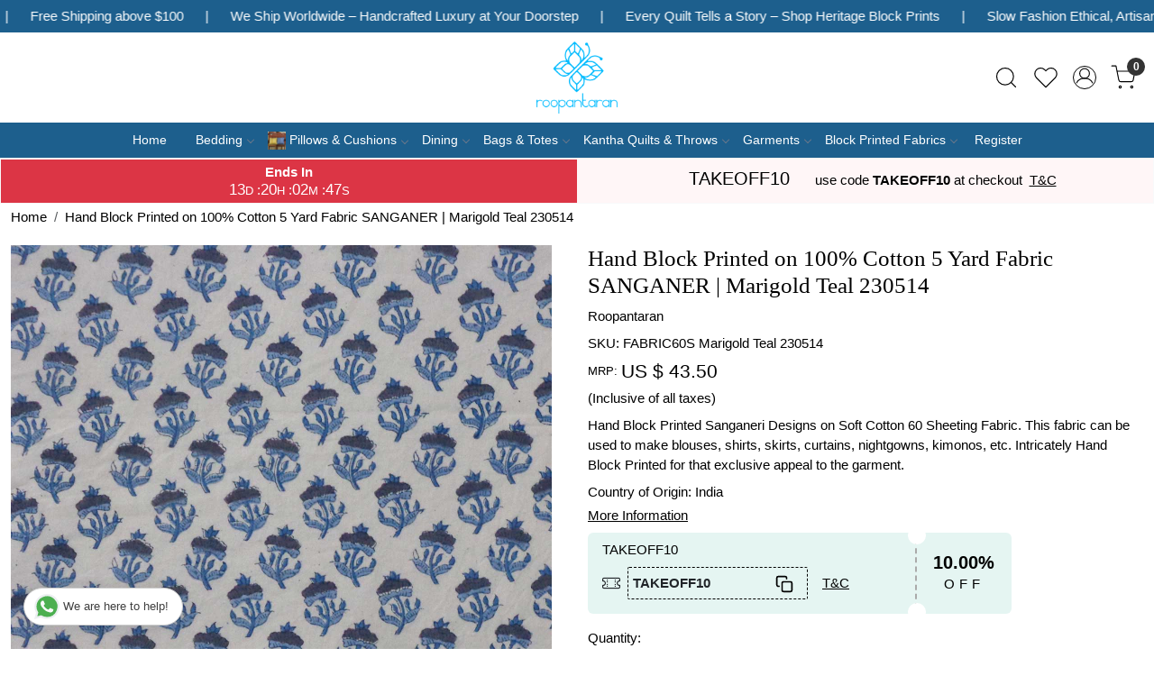

--- FILE ---
content_type: text/html; charset=UTF-8
request_url: https://www.roopantaran.com/products/hand-block-printed-on-100-cotton-5-yard-fabric-sanganer-marigold-teal-230514
body_size: 31716
content:
<!DOCTYPE html><html lang="en">
<head>
    <meta http-equiv="Content-Type" content="text/html; charset=utf-8" /><meta charset="utf-8">
<meta name="viewport" content="width=device-width, initial-scale=1">
     <meta name="robots" content="index,follow"/>        
 

    <meta name="google-site-verification" content="L5EamUz981ylzQuSGrIUfdueQltNcpi-8Ni0RxCyKE8"/>

    <meta name="p:domain_verify" content="ab0f74427e7f81180bae0db470666e9b"/>
    <title>Indian Block Prints</title>
    <meta name="keywords" content="Fabric, Cotton Fabric, Running Fabric, Block Printed Fabric, Fabric For Cushions, 60 Sheeting Fabric, Hand Block Printed Fabric, Indian Block Prints"/>    <meta name="description" content="Hand block printed fabric by intricately carved Rose Wood Block"/>
<!--Store Favicons -->

<link href="//accounts.google.com" rel="preconnect" crossorigin="anonymous"/><link href="//fonts.googleapis.com" rel="preconnect"/><link href="//fonts.gstatic.com" rel="preconnect" crossorigin="anonymous"/>
<link href="//www.googletagmanager.com" rel="dns-prefetch"/>
<link href="//connect.facebook.net" rel="dns-prefetch"/><link href="//googleads.g.doubleclick.net" rel="dns-prefetch"/>


<link href="https://cdn.shopaccino.com/roopantaran/products/fabric20s-marigold-hariyali-505060-927513_m.jpg?v=651" rel="preload" as="image"/>    <!-- iOS -->
    <link href="https://cdn.shopaccino.com/roopantaran/images/apple-touch-icon.png?v=651" rel="apple-touch-icon" sizes="57x57"/>    <link href="https://cdn.shopaccino.com/roopantaran/images/apple-touch-icon-precomposed.png?v=651" rel="apple-touch-icon-precomposed" sizes="57x57"/>    <link href="https://cdn.shopaccino.com/roopantaran/images/apple-touch-icon-57x57.png?v=651" rel="apple-touch-icon" sizes="57x57"/>    <link href="https://cdn.shopaccino.com/roopantaran/images/apple-touch-icon-60x60.png?v=651" rel="apple-touch-icon" sizes="60x60"/>    <link href="https://cdn.shopaccino.com/roopantaran/images/apple-touch-icon-72x72.png?v=651" rel="apple-touch-icon" sizes="72x72"/>    <link href="https://cdn.shopaccino.com/roopantaran/images/apple-touch-icon-76x76.png?v=651" rel="apple-touch-icon" sizes="76x76"/>    <link href="https://cdn.shopaccino.com/roopantaran/images/apple-touch-icon-114x114.png?v=651" rel="apple-touch-icon" sizes="114x114"/>    <link href="https://cdn.shopaccino.com/roopantaran/images/apple-touch-icon-120x120.png?v=651" rel="apple-touch-icon" sizes="120x120"/>    <link href="https://cdn.shopaccino.com/roopantaran/images/apple-touch-icon-144x144.png?v=651" rel="apple-touch-icon" sizes="144x144"/>    <link href="https://cdn.shopaccino.com/roopantaran/images/apple-touch-icon-152x152.png?v=651" rel="apple-touch-icon" sizes="152x152"/>    <link href="https://cdn.shopaccino.com/roopantaran/images/apple-touch-icon-180x180.png?v=651" rel="apple-touch-icon" sizes="180x180"/>    
    <link href="https://cdn.shopaccino.com/roopantaran/images/favicon-16x16.png?v=651" rel="icon" type="image/png" sizes="16x16"/><link href="https://cdn.shopaccino.com/roopantaran/images/favicon-16x16.png?v=651" rel="shortcut icon" type="image/png" sizes="16x16"/>    <link href="https://cdn.shopaccino.com/roopantaran/images/favicon-32x32.png?v=651" rel="icon" type="image/png" sizes="32x32"/><link href="https://cdn.shopaccino.com/roopantaran/images/favicon-32x32.png?v=651" rel="shortcut icon" type="image/png" sizes="32x32"/>    <link href="https://cdn.shopaccino.com/roopantaran/images/favicon-96x96.png?v=651" rel="icon" type="image/png" sizes="96x96"/><link href="https://cdn.shopaccino.com/roopantaran/images/favicon-96x96.png?v=651" rel="shortcut icon" type="image/png" sizes="96x96"/>    <link href="https://cdn.shopaccino.com/roopantaran/images/favicon-194x194.png?v=651" rel="icon" type="image/png" sizes="194x194"/><link href="https://cdn.shopaccino.com/roopantaran/images/favicon-194x194.png?v=651" rel="shortcut icon" type="image/png" sizes="194x194"/>    
    <!-- Chrome -->
    <link href="https://cdn.shopaccino.com/roopantaran/images/android-icon-192x192.png?v=651" rel="icon" type="image/png" sizes="192x192"/><link href="https://cdn.shopaccino.com/roopantaran/images/android-icon-192x192.png?v=651" rel="shortcut icon" type="image/png" sizes="192x192"/>    <link href="https://cdn.shopaccino.com/roopantaran/images/android-icon-228x228.png?v=651" rel="icon" type="image/png" sizes="228x228"/><link href="https://cdn.shopaccino.com/roopantaran/images/android-icon-228x228.png?v=651" rel="shortcut icon" type="image/png" sizes="228x228"/>    
    <meta name="apple-mobile-web-app-capable" content="yes"/>    <meta name="apple-mobile-web-app-status-bar-style" content="black-translucent"/>    <meta name="apple-mobile-web-app-title" content="Roopantaran"/>    <meta name="application-name" content="Roopantaran"/>    
    <link href="https://www.roopantaran.com/uploads/roopantaran/images/manifest.json" rel="manifest"/>    
    <!-- Windows -->
    <meta name="msapplication-TileColor" content="#004c80"/>    <meta name="msapplication-TileImage" content="https://cdn.shopaccino.com/roopantaran/images/mstile-144x144.png?v=651"/>    <meta name="msapplication-square70x70logo" content="https://cdn.shopaccino.com/roopantaran/images/mstile-70x70.png?v=651"/>    <meta name="msapplication-square150x150logo" content="https://cdn.shopaccino.com/roopantaran/images/mstile-150x150.png?v=651"/>    <meta name="msapplication-wide310x150logo" content="https://cdn.shopaccino.com/roopantaran/images/mstile-310x150.png?v=651"/>    <meta name="msapplication-square310x310logo" content="https://cdn.shopaccino.com/roopantaran/images/mstile-310x310.png?v=651"/>    
    <meta name="msapplication-config" content="https://www.roopantaran.com/uploads/roopantaran/images/browserconfig.xml"/>    <meta name="theme-color" content="#004c80"/>    <meta name="msapplication-tooltip" content="Roopantaran"/>
                        <link rel="canonical" href="https://www.roopantaran.com/products/hand-block-printed-on-100-cotton-5-yard-fabric-sanganer-marigold-teal-230514" />        

    
	<link rel="stylesheet" type="text/css" href="/css/assets/plugins/bootstrap-5.3.3/css/bootstrap.min.css" as="style"/>
	<link rel="stylesheet" type="text/css" href="/css/style.min.css?v=651" as="style"/>
	<link rel="stylesheet" type="text/css" href="/css/theme.css?v=651" as="style"/>

	<script type="text/javascript" src="/js/jquery-3.6.0.min.js" rel="preload"></script>

	<script type="text/javascript" src="/js/lazysizes-5.3.2.min.js" rel="preload"></script>

	<link rel="stylesheet" type="text/css" href="/css/assets/plugins/bootstrap-icons-1.11.3/bootstrap-icons.min.css" as="style" defer="defer"/>

	<link rel="stylesheet" type="text/css" href="/css/assets/plugins/jquery-ui-1.13.1/jquery-ui.min.css" as="style" async="async"/>

	<link rel="stylesheet" type="text/css" href="/css/assets/plugins/intl-tel-input/css/intlTelInput.min.css"/>

	<script type="text/javascript" src="/css/assets/plugins/intl-tel-input/js/intlTelInput.min.js"></script>
    <meta property="og:title" content="Hand Block Printed on 100% Cotton 5 Yard  Fabric SANGANER | Marigold Teal 230514"/><meta property="og:type" content="product"/><meta property="og:url" content="https://www.roopantaran.com/products/hand-block-printed-on-100-cotton-5-yard-fabric-sanganer-marigold-teal-230514?currency_id=2"/><meta property="og:image" content="https://cdn.shopaccino.com/roopantaran/products/fabric20s-marigold-hariyali-505060-927513_m.jpg?v=651"/><meta property="og:image:alt" content="Hand Block Printed on 100% Cotton 5 Yard  Fabric SANGANER | Marigold Teal 230514"/><meta property="og:description" content="Hand block printed fabric by intricately carved Rose Wood Block"/><meta property="og:site_name" content="Roopantaran"/><meta property="twitter:card" content="Roopantaran"/><meta property="twitter:title" content="Hand Block Printed on 100% Cotton 5 Yard  Fabric SANGANER | Marigold Teal 230514"/><meta property="twitter:image" content="https://cdn.shopaccino.com/roopantaran/products/fabric20s-marigold-hariyali-505060-927513_m.jpg?v=651"/><meta property="twitter:description" content="Hand block printed fabric by intricately carved Rose Wood Block"/><meta property="twitter:url" content="https://www.roopantaran.com/products/hand-block-printed-on-100-cotton-5-yard-fabric-sanganer-marigold-teal-230514"/><meta name="apple-itunes-app" content="app-id=id1564028042"/><meta name="google-play-app" content="app-id=com.roopantaran"/><link rel="stylesheet" type="text/css" href="/css/slickanimate-all.min.css"/><link rel="stylesheet" type="text/css" href="/css/glasscase.min.css"/><link rel="stylesheet" type="text/css" href="/css/assets/plugins/photoswipe/photoswipe-all.min.css"/><link rel="stylesheet" type="text/css" href="/css/assets/plugins/star-rating/css/star-rating.min.css"/><link rel="stylesheet" type="text/css" href="/css/assets/plugins/bootstrap-datepicker/css/datepicker.css"/><script type="text/javascript" src="/js/slick-all.min.js"></script><script type="text/javascript">
//<![CDATA[
jQuery(function($){
        Theme.Utils.Product.addToWishlistFromList();
        Theme.Utils.Product.removeFromWishlist();
        Theme.Utils.Product.preventWishlistLoginRedirection();
        });
        
//]]>
</script><script type="text/javascript" src="//cdnjs.cloudflare.com/ajax/libs/modernizr/2.8.3/modernizr.min.js"></script><script type="text/javascript" src="/js/jquery.glasscase.min.js"></script><script type="text/javascript" src="/css/assets/plugins/photoswipe/photoswipe-all.min.js"></script><script type="text/javascript" src="/js/option_selection.min.js"></script>    <style type="text/css">
 body {  background-color: #FFFFFF !important; background-repeat: repeat !important; font-size: 15px !important; color: #000000 !important; } 
 .header-txt, .header-topbar, .header-txt a {  background-color: #1d5f8d !important; color: #ffffff !important; } 
 @media (min-width: 768px) { 
  .mobile-header .toppanel-hold a, #logo a, .m-logo a, #header-option4 .searchbar button, #header-option4 .searchbar input {  color: #000000 !important; } 
svg.svg-color path {  fill: #000000 !important; } 
 .mobile-header .toppanel-hold a:hover {  color: #000000 } 
 } 
 @media (max-width: 991px) { 
 #header-option3 .mobile-header .toppanel-hold a,#header-option3  #logo a,#header-option3  .m-logo a, #header-option4 .mobile-header .toppanel-hold a,#header-option4  #logo a,#header-option4  .m-logo a{  color: #000000 !important; } 
 } 
  .m-logo a {  color: #000000 !important; } 
.m-logo a:hover {  color: #000000 !important; } 
 .footer-links .h4, .footer-links h4, .footer-links h5, .social-hold h4, .store-policies li::after {  color: #ffffff !important; } 
 footer {  background-color: #1d5f8d !important; color: #ffffff !important; } 
 footer a {  color: #ffffff !important; } 
 footer a:hover {  color: #8a8a8a !important; } 
 p {  font-size: 15px !important; color: #000000 !important; } 
 a, .btn-link, .pagination > li:first-child > a, .pagination > li:first-child > span,  .btn-link, .progress-steps li.active, .progress-steps li.active .stronger, .pagination > li > a, .pagination > li > span {  font-size: 15px; color: #000000; } 
 a:hover, .btn-link:hover {  font-size: 15px; color: #000000; } 
 h1 {  font-size: 25px !important; color: #000000 !important; } 
 h2 {  font-size: 25px !important; color: #000000 !important; } 
 h3 {  font-size: 20px !important; color: #000000 !important; } 
 h4 {  font-size: 18px !important; color: #000000 !important; } 
 h5 {  color: #000000 !important; } 
 h6 {  color: #000000 !important; } 
 p {  font-size: 15px !important; color: #000000 !important; } 
.shoppingcart .cart-icon span, .searchbar .theme-btn, .btn-primary, .list-group-item.active, .dropdown-item:active {  background-color: #e5d99d !important; border-color: #e5d99d !important; color: #000000 !important; } 
.dropdown-item:active, .description-all-tabs .nav-tabs .nav-item.show .nav-link,.description-all-tabs .nav-tabs .nav-link.active {  background-color: #e5d99d !important; color: #000000 !important; } 
.btn-primary, .btn-wishlist, .variant_size_span, .description-all-tabs .nav-tabs .nav-link {  border-radius: 0px !important; } 
.btn-outline, .btn-outline-primary{  border-color: #e5d99d !important; color: #e5d99d !important; border-radius: 0px !important; } 
.btn-wishlist{  } 
.searchbar .input-group-btn:hover, .btn-primary:hover, .btn-primary:focus, .btn-primary:active, .btn-outline-primary:hover, .btn-outline-primary:focus, .btn-outline-primary:active, .btn-outline-primary.active {  background-color: #1d4f71 !important; border-color: #1d4f71 !important; color: #ffffff !important; border-radius: 0px !important; } 
.theme_border, .border-primary, .tabsborder.active {  border-color: #e5d99d !important; } 
 .pagination > li > a, .pagination > li > span {  color: #000000 !important; } 
 .pagination > li.active > a, .pagination > li.active > span, .pagination > li.active > a:hover, .pagination > li.active > span:hover, .pagination > li.active > a:focus, .pagination > li.active > span:focus {  color: #000000 !important; } 
 .pagination > li > a:hover, .pagination > li > span:hover, .pagination > li > a:focus, .pagination > li > span:focus {  color: #000000 !important; } 
 @media (min-width: 992px) { 
 .navigation, .h-unsticky #header-option3 .navigation {  background-color: #1d5f8d !important } 
 .nav-menu > li > a, .h-unsticky #header-option3 .nav-menu > li > a {  background-color: #1d5f8d !important; font-size: 14px !important; color: #ffffff !important; } 
 .nav-menu > li:hover > a, .nav-menu > li.active > a, .nav-menu > li.focus > a {  background-color: #1d5f8d !important; font-size: 14px !important; color: #ffffff !important; } 
 .nav-dropdown > li > a {  background-color: #1d5f8d !important; font-size: 14px !important; color: #ffffff !important; } 
 .nav-dropdown > li > a:hover, .nav-dropdown > li > a:focus {  background-color: #1d5f8d !important; font-size: 14px !important; color: #ffffff !important; } 
 .navigation-portrait .nav-dropdown > li > ul > li > a {  background-color: #1d5f8d !important; font-size: 14px !important; color: #ffffff !important; } 
 .navigation-portrait .nav-dropdown > li > ul > li > a:hover, .navigation-portrait .nav-dropdown > li > ul > li > a:focus {  background-color: #1d5f8d !important; font-size: 14px !important; color: #ffffff !important; } 
.radio label::before, .checkbox label::before { border-color:#000000; } 
 .teaser > div.link > a:hover > span.shop-btn,.product-display:hover span.btn, .theme-circle, ul.slimmenu li ul li a:hover, .bs-wizard > .bs-wizard-step.active > .progress > .progress-bar, .bs-wizard > .bs-wizard-step.active > .bs-wizard-dot, .bs-wizard > .bs-wizard-step.active > .bs-wizard-dot:after, .green-black ul.dropdown ul li.hover, .green-black ul.dropdown ul li:hover, .mobile-slide .carousel-indicators .active, .filter-panel .radio label::after { background-color:#e5d99d; color:#000000; }  
 } 
 .quick-modal-box {  background-color: #FFFFFF !important; font-size: 15px !important; color: #000000 !important; } 
 </style>    
            <style>.category-description {
	max-width: 1200px;
	margin: 0 auto;
	padding: 2em;
}

@import url('https://fonts.googleapis.com/css2?family=Lato:wght@300;400;700&display=swap');

@import url('https://fonts.googleapis.com/css2?family=Baskervville:ital@0;1&display=swap');

html,
body,
button,
input,
select,
textarea,
p {
	font-family: 'Lato', sans-serif;
}

h2,
.h2 {
	font-size: 28px !important;
}

h1,
h2,
h3,
h4,
.h1,
.h2,
.h3,
.h4 {
	font-family: 'Baskervville', serif;
}

#image_with_text_overlay_3169 {
	background: url(https://cdn.shopaccino.com/roopantaran/images/bg-452637.png) repeat !important;
}

#newsletter_subscribe_3162 {
	background: url(https://cdn.shopaccino.com/roopantaran/images/newsleter-bg-387812.jpg) repeat;
	background-size: cover !important;
}

#newsletter_subscribe_3162 .container-fluid .row .col-md-12 {
	background: #FFF;
	max-width: 500px;
	width: 100%;
	margin: 0px auto;
}

#newsletter_subscribe_3162 .container-fluid .row .col-md-12 .margin-auto {
	width: 80% !important;
}

.slide__content--headings, #carousel-example-controls-3155 .hero-caption  {
	left: 1rem;
	bottom: 1rem;
	background: rgba(29, 95, 141, 0.9);
	min-width: 400px;
	max-width: 400px;
	padding: 1.4rem 2rem;
}

/*.hero-caption.bottom_left {
		left: 1rem;
		bottom: 1rem;
		background: rgba(29,95,141,0.9);
		min-width: 400px;
		max-width: 400px;
		padding: 1.4rem 2rem;
	}*/
#image_with_text_overlay_3167 {
	background: #f3ecda !important
}

.hero-caption .hero-slide-heading {
	font-weight: inherit;
	font-size: 36px;
}

#featured_product_tabs_3160 {
	padding: 0 !important;
}

.download-app1 h4 {
	color: #FFF;
}

.category-caption h3 {
	font-family: 'Lato', sans-serif;
	font-weight: 400;
	text-transform: uppercase;
	font-size: 15px !important;
}

#image_with_text_overlay_3170 {
	padding: 0px !important;
}

.home-slider .slide__img a, #carousel-example-controls-3155 .carousel-item > a  {
	overflow: hidden;
	display: block !important;
	position: relative;
	padding-bottom: 37.75% !important;
}

.home-slider .slide__img a img, #carousel-example-controls-3155 .carousel-item a img  {
	display: block;
	max-width: 100%;
	position: absolute;
	top: 0;
	left: 0;
	height: 100%;
	width: 100% !important;
	object-fit: cover;
	object-position: center center;
}

@media(max-width:767px) {
	.hero-caption {
		display: none;
	}

	.slide__content--headings,  #carousel-example-controls-3155 .hero-caption {
		left: 0rem;
		bottom: 0rem !important;
		background: rgba(29, 95, 141, 0.9);
		min-width: 400px !important;
		max-width: 400px !important;
		padding: 1.4rem 1rem 1.4rem 0rem !important;
	}

	.hero-caption .hero-slide-heading {
		font-size: 26px !important;
	}

	.home-slider .slide__img a, #carousel-example-controls-3155 .carousel-item > a {

		padding-bottom: 100% !important;
	}
}


#featured_categories_3159 .homecategoryscroll .slick-slide .home-category a figure {
	padding-bottom: 100% !important;
	z-index: 0;
	position: relative;
	overflow: hidden;
}

#featured_categories_3159 .homecategoryscroll .slick-slide .home-category a figure img {
	display: block;
	max-width: 100%;
	position: absolute;
	top: 0;
	left: 0;
	height: 100%;
	width: 100% !important;
	object-fit: cover;
	object-position: center center;
}

.teaser figure {
	padding-bottom: 100% !important;
	z-index: 0;
	position: relative;
	overflow: hidden;
}

.teaser figure img {
	display: block;
	max-width: 100%;
	position: absolute;
	top: 0;
	left: 0;
	height: 100%;
	width: 100% !important;
	object-fit: cover;
	object-position: center center;
}

#image_with_text_overlay_3170 .imagetext-overlay-img img {
	display: block;
	max-width: 100%;
	position: absolute;
	top: 0;
	left: 0;
	height: 100%;
	width: 100% !important;
	object-fit: cover;
	object-position: center center;
}

#custom_content_3204{
	padding: 0px !important;
    margin: 0px !important;
}

#custom_content_3204 .container{
	width: 100%;
    max-width: 100%;
}

#custom_content_3204 .container .row .col-md-12{
	margin: 0px;
    padding: 0px;
}

#custom_content_3204 .container .row .col-md-12 h2{
	display:none;
}

#custom_content_3204 .container .row .col-md-12 p{
	display:none;
}


@media(min-width:768px) {
	/* #image_with_text_overlay_3170 .imagetext-overlay-img {
		padding-bottom: 48.13793% !important;
		z-index: 0;
		position: relative;
		overflow: hidden;
	} */

	/* #image_with_text_overlay_3167 .imagetext-overlay-img {
		padding-bottom: 43.96258% !important;
		z-index: 0;
		position: relative;
		overflow: hidden;
	} */

	/* #image_with_text_overlay_3169 .imagetext-overlay-img {
		padding-bottom: 43.96258% !important;
		z-index: 0;
		position: relative;
		overflow: hidden;
	} */

	#image_with_text_overlay_3167 .imagetext-overlay-img img,
	#image_with_text_overlay_3169 .imagetext-overlay-img img {
		display: block;
		max-width: 100%;
		position: absolute;
		top: 0;
		left: 0;
		height: 100%;
		width: 100% !important;
		object-fit: cover;
		object-position: center center;
	}


}

@media(max-width:767px) {
.home-slider .sliders-3155  .slick-dots{
    bottom: -23px;
}
	/* #image_with_text_overlay_3170 .imagetext-overlay-img {
		padding-bottom: 100% !important;
		z-index: 0;
		position: relative;
		overflow: hidden;
	} */

	/* #image_with_text_overlay_3167 .imagetext-overlay-img {
		padding-bottom: 95.69444% !important;
		z-index: 0;
		position: relative;
		overflow: hidden;
	} */

	#image_with_text_overlay_3167 .imagetext-overlay-img img {
		display: block;
		max-width: 100%;
		position: absolute;
		top: 0;
		left: 0;
		height: 100%;
		width: 100% !important;
		object-fit: cover;
		object-position: center center;

	}
}

#carousel-example-controls-3155{
    margin-bottom: 0px !important;
}
 .bt-slider .carousel-indicators {
    margin-bottom: 10px !important;
}
 .bt-slider .carousel-control-next,  .bt-slider .carousel-control-prev {
  position: absolute;
  top: 46%;
  bottom: auto;
}

/* -------------------New---------Css------------Start------------ */
.logo-hold #logo {
    max-width: 90px;
}
.footer-links-hold{
    padding-bottom: 1.5rem !important;
    padding-top: 2.5rem !important;
}

@media(max-width:767px){
    .footer-logo{
        margin: 0px auto;
        margin-bottom: 10px;
    }
    #footer-top .f-nav{
        text-align: center !important;
    }
    #newsletter_subscribe_3162 h2{
        font-size: 22px !important;
    }
    #image_with_text_overlay_3166{
        padding-bottom: 0rem !important;
    }
    h2, .h2 {
        font-size: 24px !important;
    }
}



/* --------------new---------css---------start---------- */
.header-txt .top-contetn:hover {
    animation-play-state: paused;
  }
  .header-txt {
    padding: 10px 0px !important;
    overflow-x: hidden;
}
.header-txt .col-12 {
    position: relative;
}
.header-txt .top-contetn {
    position: absolute;
    white-space: nowrap;
    will-change: transform;
    animation: marquees 68s linear infinite;
    top: -3px;
}


@keyframes marquees{
0% {
    transform: translateX(0);
}
100% {
    transform: translateX(-50%);
}}


#div_text_column_images_14189 .text-cl-img-hold .figure-hold{
    display: none;
}
#div_text_column_images_14189 .text-cl-img-hold  .text-caption h3{
    width: 60px;
    height: 60px;
    margin: 0px auto;
    align-content: center;
    border-radius: 50%;
    color: #fff !important;
    background-color: #1d5f8d !important;
    font-size: 35px !important;
    position: relative;
    z-index: 1;
}
#div_text_column_images_14189 .text-cl-img-hold  h4{
    font-size: 24px !important;
}
#div_text_column_images_14189{
    position: relative;
}
@media(min-width:992px){
    #div_text_column_images_14189::before{
     content: '';
    width: 100%;
    height: 10px;
    background-image: url(https://cdn.shopaccino.com/roopantaran/images/group-1-4234603905994.png);
    background-repeat: no-repeat;
    background-position: center;
    background-size: 100%;
    position: absolute;
    left: 0px;
    right: 0px;
    top: 60px;
    max-width: 813px;
    margin: 0px auto;
    z-index: 0;
}
}

@media(max-width:767px){
    #text_column_images_14189{
        padding-top: 2rem !important;
        padding-bottom: 1rem !important;
    }
    #div_text_column_images_14189 .text-cl-img-hold{
        position: relative;
    }
     #div_text_column_images_14189 .text-cl-img-hold::before{
  content: '\F128';
        color: #1D5F8D;
        position: absolute;
        bottom: -28px;
        left: 0px;
        right: 0px;
        margin: 0px auto;
        font-family: bootstrap-icons !important;
        font-size: 30px;

    }
    #div_text_column_images_14189 .product-inline-1:nth-child(3) .text-cl-img-hold::before {
        display: none;
    }
}
</style>
<script type="text/javascript">
//<![CDATA[
    window.BRAND_STORE_ID = 131;
    window.BRAND_STORE_CURRENCY_SYMBOL_POSTFIX = 0;
    window.IS_WHOLESALER = 0;
    window.IS_B2B_QUANTITY_MULTIPLE = 0;
    window.BRAND_STORE_LANGUAGE = 'en';
    
    //Set Global Variables
    window.Store = window.Store || {};  // create if not exists
    Store.StoreConfig = Object.assign({"id":"131","store_website_url":"www.roopantaran.com","store_domain_name":"roopantaran","is_multi_variant_add_cart_enabled":0,"language_code":"en","store_country_id":"101"}, Store.StoreConfig || {});
    Store.TemplateConfig = Object.assign({"is_b2b_quantity_multiple":0,"show_sidebar_on_addcart":1,"is_get_quote":0,"is_customer_register_in_popup":1,"show_discount_percent_on_product":0,"show_discount_percent_on_product_round_off":0}, Store.TemplateConfig || {});
    Store.CustomerConfig = Object.assign({"is_wholesaler":0}, Store.CustomerConfig || {});
    Store.AppConfig = Object.assign({"is_gold_rate":0}, Store.AppConfig || {});
//]]>
</script>    
        <!-- Begin Google Analytics Tag -->
 <script type="text/javascript">
 var gaProperty = 'G-3XJ992C40B';
 var disableStr = 'ga-disable-' + gaProperty;
 if (document.cookie.indexOf(disableStr + '=true') > -1) {
 window[disableStr] = true;
 }
 function gaOptout() {
 document.cookie = disableStr + '=true; expires=Thu, 31 Dec 2099 23:59:59 UTC; path=/';
 window[disableStr] = true;
 }
 </script>
<script async src="https://www.googletagmanager.com/gtag/js?id=G-3XJ992C40B"></script>
<script>
 window.dataLayer = window.dataLayer || [];
 function gtag(){dataLayer.push(arguments);}
 gtag('js', new Date());
 gtag('config', 'G-3XJ992C40B');
</script>
 <!-- End Google Analytics Tag -->
<script>
 if (typeof gtag == 'function') {
 gtag('event', 'view_item', {
 "items": [{"id":"FABRIC60S Marigold Teal 230514","name":"Hand Block Printed on 100% Cotton 5 Yard  Fabric SANGANER | Marigold Teal 230514","list_name":"Product Detail","list_position":1,"price":"43.50","currency":"USD","url":"https:\/\/www.roopantaran.com\/products\/hand-block-printed-on-100-cotton-5-yard-fabric-sanganer-marigold-teal-230514","image_url":"https:\/\/cdn.shopaccino.com\/roopantaran\/products\/fabric20s-marigold-hariyali-505060-927513_l.jpg?v=651","instock":"Yes","brand":"Roopantaran","category":""}]
});
}
</script>

<!-- Begin Google Remarketing Tag -->
<script async src="https://www.googletagmanager.com/gtag/js?id=AW-1033834891"></script>
<script>
window.dataLayer = window.dataLayer || [];
function gtag(){dataLayer.push(arguments);}
gtag('js', new Date());
gtag('config', 'AW-1033834891');
gtag('event', 'page_view', {'send_to': 'AW-1033834891',
'ecomm_totalvalue': '43.50',
'ecomm_pagetype': 'product',
'items': [{
'ecomm_prodid': 'FABRIC60S Marigold Teal 230514',
'google_business_vertical': 'retail'
}]});
</script>
<!-- End Google Remarketing Tag -->
<!-- Facebook Page View Code -->
<script type="text/javascript">
!function(f,b,e,v,n,t,s){if(f.fbq)return;n=f.fbq=function(){n.callMethod?n.callMethod.apply(n,arguments):n.queue.push(arguments)}; 
if(!f._fbq)f._fbq=n;n.push=n;n.loaded=!0;n.version='2.0';n.queue=[];t=b.createElement(e);t.async=!0;t.src=v;s=b.getElementsByTagName(e)[0]; 
s.parentNode.insertBefore(t,s)}(window,document,'script','https://connect.facebook.net/en_US/fbevents.js');
fbq('init', '562080274879248'); 
fbq('track', 'PageView'); 
 fbq('track', 'ViewContent', { 
 content_name: 'Hand Block Printed on 100% Cotton 5 Yard  Fabric SANGANER | Marigold Teal 230514', 
 content_ids: ['FABRIC60S Marigold Teal 230514'], 
 content_type: 'product', 
 contents: [{"id":"FABRIC60S Marigold Teal 230514","quantity":1,"item_price":43.5}], 
 currency: 'USD', 
 value: '43.50' 
 }, {eventID: '1768708326500'}); 
</script> 
<noscript><img height='1' width='1' alt='Facebook' style='display:none' src='https://www.facebook.com/tr?id=562080274879248&ev=PageView&eid=1768708326500&noscript=1' /></noscript> 
<!-- End Facebook Page View Code --> 
        
    <script type="text/javascript">
//<![CDATA[
var googleRecaptchaSiteKey = '6Le8sfcUAAAAAO1bkq1diiUIF_uyXT-RRrtaFre7';
//]]>
</script></head>

<body>
            
                
                
        <div role="alert" class="alert border-0 m-0 p-0 rounded-0 alert-dismissible fade show bg-dark text-white header-txt">
        <div class="container-fluid">
            <div class="row">
                <div class="col-12 py-2 text-center">
                    <div class="top-contetn  ">    <div class="d-flex">       <div>Fastest International Shipping</div>       <span class="mx-md-4 mx-2 text-white">|</span>       <div>Free Shipping above $100 </div>       <span class="mx-md-4 mx-2 text-white">|</span>         We Ship Worldwide – Handcrafted Luxury at Your Doorstep       <span class="mx-md-4 mx-2 text-white">|</span>       <div>Every Quilt Tells a Story – Shop Heritage Block Prints</div>       <span class="mx-md-4 mx-2 text-white">|</span>       <div>Slow Fashion Ethical, Artisanal, Timeless</div>       <span class="mx-md-4 mx-2 text-white">|</span>        Enjoy Flat 10% Off and FREE SHIPPING – Use Code: TAKEOFF10 at Checkout        <span class="mx-md-4 mx-2 text-white">|</span>       <div> Handcrafted Textiles for Every Home</div>       <span class="mx-md-4 mx-2 text-white">|</span>       <div>From India, With Love – Fast Global Delivery</div>       <span class="mx-md-4 mx-2 text-white">|</span>        Flat 10% Off and FREE SHIPPING – Use Code: TAKEOFF10 at Checkout       <span class="mx-md-4 mx-2 text-white">|</span>       <div>Free Global Shipping above $100 </div>       <span class="mx-md-4 mx-2 text-white">|</span>       <div>Fastest Worldwide Delivery</div>       <span class="mx-md-4 mx-2 text-white">|</span>        Free Worldwide Shipping above $100        <span class="mx-md-4 mx-2 text-white">|</span>       <div>Every Quilt Tells a Story – Shop Heritage Block Prints</div>       <span class="mx-md-4 mx-2 text-white">|</span>       <div>Slow Fashion Ethical, Artisanal, Timeless</div>       <span class="mx-md-4 mx-2 text-white">|</span>        Free shipping above USD 100        <span class="mx-md-4 mx-2 text-white">|</span>       <div>Revive Your Space – Handcrafted Textiles for Every Home</div>       <span class="mx-md-4 mx-2 text-white">|</span>       <span class="mx-md-4 mx-2 text-white">|</span>       <div>From India, With Love – Fast Global Delivery</div>       <span class="mx-md-4 mx-2 text-white">|</span>       <span class="mx-md-4 mx-2 text-white">|</span>       <div>Make Every Meal a Celebration </div>       <span class="mx-md-4 mx-2 text-white">|</span>    </div> </div>                </div>
            </div>
        </div>
        <button type="button" class="d-block d-sm-none p-3 btn-close" data-bs-dismiss="alert" aria-label="Close"></button>
    </div>
    
    <div class="bg-white header-height"></div>
        <header id="header" class="sticky-top header_inner">
        <div class="container-screen">
                        <div id="header-option1">
    <div id="sticky-mhead"></div>
    <div class="clearfix">
        <div class="clearfix mobile-header">
            <div class="container-fluid">
                <div class="row g-0 g-lg-4 d-flex align-items-center mobile-logo">
                                                    <div class="col-2 col-md-4 col-lg-3 d-flex align-items-center">
                                <div class="position-relative me-3 m-nav-icon"><div class="animate fadeIn nav-toggle"></div></div>
                                <div class="d-none d-md-block">
                                                                                                                                                    <div class="my-1 d-inline-block mr-auto language-hold">
                                        <ul class="list-inline m-0 p-0">
                                                                                                                                                                                                                                            
                                                                                                                                                                                </ul>
                                    </div>                                     
                                 </div>
                            </div>
                            <div class="col-5 col-md-4 col-lg-6">
                                <div class="text-md-center logo-hold logo-pos-center">
                                    <div id="logo">
                                                                                    <a href="/" title="Home" class="d-block ratio" style="--bs-aspect-ratio: 89.00%"><img src="https://cdn.shopaccino.com/roopantaran/images/roopantaran-logo-aligned-238793headerlogo-1-87560980875279_header_logo.png?v=651" alt="Roopantaran" class="img-fluid"/></a>                                                                            </div>
                                </div>
                            </div>
                        
                        <div class="col-5 col-md-4 col-lg-3">
                            <div class="d-flex justify-content-end align-items-center toppanel-hold">
                                                                
                                
                                    <div class="search-toggle">
                                        <a role="link" tabindex="0" class="search-icon px-2 icon-search" title="Search"><svg class="svg-size ico-srch" viewBox="0 0 24 24" width="25" height="25" stroke="currentColor" stroke-width="1" fill="none" stroke-linecap="round" stroke-linejoin="round"><circle cx="11" cy="11" r="8"></circle><line x1="21" y1="21" x2="16.65" y2="16.65"></line></svg></a>
                                        <a role="link" tabindex="0" class="search-icon px-2 icon-close" title="Search"><svg class="svg-size ico-close" viewBox="0 0 24 24" width="25" height="25" stroke="currentColor" stroke-width="1" fill="none" stroke-linecap="round" stroke-linejoin="round" class="css-i6dzq1"><line x1="18" y1="6" x2="6" y2="18"></line><line x1="6" y1="6" x2="18" y2="18"></line></svg></a>
                                    </div>
                                    <div class="head-wish">
                                        <a class="px-2 d-flex btn_login_popup" href="/myaccount/wishlist">
                                            <i class="fa fa-star-o d-none" aria-hidden="true"></i>
                                            <svg class="svg-size" viewBox="0 0 24 24" width="25" height="25" stroke="currentColor" stroke-width="1" fill="none" stroke-linecap="round" stroke-linejoin="round" class="css-i6dzq1"><title>Wishlist</title><path d="M20.84 4.61a5.5 5.5 0 0 0-7.78 0L12 5.67l-1.06-1.06a5.5 5.5 0 0 0-7.78 7.78l1.06 1.06L12 21.23l7.78-7.78 1.06-1.06a5.5 5.5 0 0 0 0-7.78z"></path></svg>
                                        </a>
                                    </div>
                                    <div class="clearfix">
                                        <div class="clear top-login-dtp">
                                                                                            <a class="px-2 d-flex btn_login_popup" href="#" id="user_profile" aria-label="Accounts">
                                                    <svg class="svg-size" role="presentation" viewBox="0 0 20 20" width="23" height="23" stroke-width="1" >
                                                    <title>Account</title>
                                                      <g transform="translate(1 1)" stroke="currentColor" fill="none" fill-rule="evenodd" stroke-linecap="square">
                                                        <path d="M0 18c0-4.5188182 3.663-8.18181818 8.18181818-8.18181818h1.63636364C14.337 9.81818182 18 13.4811818 18 18"></path>
                                                        <circle cx="9" cy="4.90909091" r="4.90909091"></circle>
                                                      </g>
                                                    </svg>
                                                </a>
                                                                                    </div>
                                        <div class="top-login">
                                                                                  </div>
                                    </div>

                                    <div class="shoppingcart">
                                        <div id="div-drop-cart" class="position-relative">
                                            <div class="position-relative cd-cart-trigger">
                                                <a href="/store_carts/cart" title="Shopping Bag" class="d-flex px-2 cart-icon align-items-center">
                                                    <span class="position-absolute rounded-circle badge badge-primary bg-dark text-white">0</span>
                                                    <svg class="svg-size" viewBox="0 0 24 24" width="25" height="25" stroke="currentColor" stroke-width="1" fill="none" stroke-linecap="round" stroke-linejoin="round" class="css-i6dzq1"><circle cx="9" cy="21" r="1"></circle><circle cx="20" cy="21" r="1"></circle><path d="M1 1h4l2.68 13.39a2 2 0 0 0 2 1.61h9.72a2 2 0 0 0 2-1.61L23 6H6"></path></svg>
                                               </a>
                                            </div>
                                        </div>
                                    </div>

                                                            </div>
                        </div>
                </div>
            </div>
        </div>
        <div class="mobile-header-height d-block d-md-none"></div>
        <div class="text-lg-center menu-bar">   
            <nav id="navigation1" class="d-block position-relative w-100 navigation d-none d-md-block">
    <div class="animate fadeIn nav-toggle d-none"></div>
    <div class="nav-menus-wrapper">
                
        <ul class="m-0 list-inline nav-menu">
                                    <li class="list-inline-item"><a href="/">Home</a></li>
                                <li class="list-inline-item"><a href="/categories/bedding">Bedding</a><ul class="nav-dropdown"><li class="list-inline-item"><a href="/categories/cotton-quilts">Cotton Quilts</a><ul class="nav-dropdown"><li><a href="/categories/baby-quilt">Baby Quilt (Toddler Size Quilt)</a></li><li><a href="/categories/twin-quilt">Twin Quilt (Single Size Quilt)</a></li><li><a href="/categories/queen-quilt">Queen Quilt (Double Size Quilt)</a></li><li><a href="/categories/king-quilt">King Quilt (California Size Quilt)</a></li></ul></li><li class="list-inline-item"><a href="/categories/bedspread">Bedspreads</a><ul class="nav-dropdown"><li><a href="/categories/bedspread-20s-pigment">Bedspread Cotton Sheeting</a></li><li class="list-inline-item"><a href="/categories/bedspread-percale">Bedspread Cotton Percale</a><ul class="nav-dropdown"><li><a href="/categories/bedspread-percale-queen-size">Bedspread Percale Queen Size</a></li><li><a href="/categories/bedspread-percale-king-size">Bedspread Percale King Size</a></li></ul></li><li class="list-inline-item"><a href="/categories/bedspread-quilted">Bedspread Quilted</a><ul class="nav-dropdown"><li><a href="/categories/bedspread-quilted-queen-size">Bedspread Quilted Queen Size</a></li><li><a href="/categories/bedspread-quilted-king-size">Bedspread Quilted King Size</a></li></ul></li></ul></li><li class="list-inline-item"><a href="/categories/dohars">Dohars</a><ul class="nav-dropdown"><li><a href="/categories/dohar-twin-size">Dohar Twin Size</a></li><li><a href="/categories/dohar-queen-size">Dohar Queen Size</a></li></ul></li><li><a href="/categories/cotton-throws">Cotton Throws</a></li><li class="list-inline-item"><a href="/categories/rugs">Rugs</a><ul class="nav-dropdown"><li><a href="/categories/2-x-3-feet-rugs-hand-printed">RUG 2x3 Ft (60x90 cms)</a></li><li><a href="/categories/4-x-6-feet-rugs-hand-printed">RUG 4x6 Ft (120x180 cms)</a></li></ul></li></ul></li><li class="list-inline-item"><a href="/categories/pillows-cushions"><img src="/img/x.gif" alt="Pillows &amp;amp; Cushions" class="img-fluid lazyload" data-src="https://cdn.shopaccino.com/roopantaran/categories/menu/megamenu-700-x-700-80686469769258_s.jpg?v=651" title="Pillows &amp;amp; Cushions" style="max-width:20px;"/> Pillows &amp; Cushions</a><ul class="nav-dropdown"><li><a href="/categories/piping-cushions-50x50-cms">Piping Cushions 50x50 cms</a></li><li><a href="/categories/decorative-cushions-50x50-cms">Decorative Cushions 50x50 cms</a></li><li><a href="/categories/decorative-cushions-45x45-cms">Decorative Cushions 45x45 cms</a></li><li><a href="/categories/decorative-cushions-40x40-cms">Decorative Cushions 40x40 cms</a></li><li><a href="/categories/kantha-cushions-50-x-50-cms">Kantha Cushions 50 x 50 cms</a></li><li><a href="/categories/applique-cushions-45x45-cms">Applique Cushions 45x45 cms</a></li><li><a href="/categories/lumbar-pillows-50x70-cms">Lumbar Pillows 50x70 cms</a></li></ul></li><li class="list-inline-item"><a href="/categories/dining">Dining</a><ul class="nav-dropdown"><li class="list-inline-item"><a href="/categories/tablecloths">Tablecloths</a><ul class="nav-dropdown"><li><a href="/categories/4-6-seater-150-x-220-cms">4-6 Seater 150 x 220 cms</a></li><li><a href="/categories/8-10-seater-180-x-270-cms">8-10 Seater 180 x 270 cms</a></li><li><a href="/categories/10-12-seater-180-x-340-cms">10-12 Seater 180 x 340 cms</a></li><li><a href="/categories/10-12-seater-200-x-300-cms">10-12 Seater 200 x 300 cms</a></li><li><a href="/categories/4-seater-round-150-cms">4 Seater Round 150 cms</a></li><li><a href="/categories/6-seater-round-180-cms">6 Seater Round 180 cms</a></li><li><a href="/categories/8-seater-round-220-cms">8 Seater Round 220 cms</a></li><li><a href="/categories/10-seater-round-275-cms">10 Seater Round 275 cms</a></li><li><a href="/categories/4-seater-square-150-cms">4 Seater Square 150 cms</a></li><li><a href="/categories/6-seater-square-180-cms">6 Seater Square 180 cms</a></li><li><a href="/categories/8-seater-square-220-cms">8 Seater Square 220 cms</a></li></ul></li><li><a href="/categories/napkins">Cotton Napkins</a></li><li><a href="/categories/kitchen-towels">Tea Towels</a></li><li><a href="/categories/table-mats">Table Mats</a></li><li class="list-inline-item"><a href="/categories/runners">Runners</a><ul class="nav-dropdown"><li><a href="/categories/runner-33-x-120-cms">Runner 33 x 120 cms</a></li><li><a href="/categories/runner-33-x-170-cms">Runner 33 x 170 cms</a></li></ul></li><li><a href="/categories/aprons">Aprons</a></li></ul></li><li class="list-inline-item"><a href="/categories/bags-and-totes">Bags &amp;  Totes</a><ul class="nav-dropdown"><li><a href="/categories/cosmetic-bags">Cosmetic Bags / Women Toiletry Bags</a></li><li><a href="/categories/weekender-bags">Weekender Bags</a></li><li><a href="/categories/quilted-tote-bag">Quilted Tote Bag</a></li><li><a href="/categories/hand-bags">Hand Bags</a></li><li><a href="/categories/grocery-tote-bag">Grocery Tote Bag</a></li></ul></li><li class="list-inline-item"><a href="/categories/kantha-quilts-throws">Kantha Quilts &amp; Throws</a><ul class="nav-dropdown"><li><a href="/categories/kantha-throw-twin-size">Kantha Throw Twin Size</a></li><li><a href="/categories/kantha-throw-queen-size">Kantha Throw Queen Size</a></li></ul></li><li class="list-inline-item"><a href="/categories/garments">Garments</a><ul class="nav-dropdown"><li><a href="/categories/long-shirt-dress">Long Shirt Dress</a></li><li><a href="/categories/smocking-dress">Smocking Dress</a></li><li><a href="/categories/sleeveless-dress">Sleeveless Dress</a></li><li><a href="/categories/kimono">Kimono</a></li><li class="list-inline-item"><a href="/categories/quilted-jacket">Quilted Jacket</a><ul class="nav-dropdown"><li><a href="/categories/quilted-jacket-short">Quilted Jacket Short</a></li><li><a href="/categories/quilted-jacket-long">Quilted Jacket Long</a></li></ul></li><li><a href="/categories/kaftan-nightwear">Nightwear Kaftan</a></li><li><a href="/categories/kaftan-beachwear">Beachwear Kaftan</a></li><li><a href="/categories/sarongs-1">Beachwear Sarongs</a></li><li><a href="/categories/kantha-silk-stoles">Kantha Silk Stoles (Reversible)</a></li></ul></li><li class="list-inline-item"><a href="/categories/block-printed-fabrics">Block Printed Fabrics</a><ul class="nav-dropdown"><li><a href="/categories/cotton-sheeting">Cotton Sheeting</a></li><li><a href="/categories/cotton-cambric">Cotton Cambric</a></li><li><a href="/categories/cotton-voile-mul-mul">Cotton Voile (Mul Mul)</a></li></ul></li>
                                                                  <li class="list-inline-item"><a href="/pages/register">Register</a></li>
                                                  

                                                                                                                        
        </ul>
    </div>
</nav>        </div>
    </div>
    <form action="/products/search" class="w-100 form-search" id="ProductsSearchForm" method="get" accept-charset="utf-8">        <div class="search-container">
            <div id="searchbar" class="searchbar srch-pos-right">
                <div class="input-group">
                    <input name="keyword" id="keyword" class="form-control search-input rounded-0" placeholder="Search ..." autocomplete="off" type="text"/>                   <div class="input-group-append">
                       <button type="submit" id="search_submit" title="Title">
                           <svg class="svg-size ico-srch" viewBox="0 0 24 24" width="28" height="28" stroke="currentColor" stroke-width="1" fill="none" stroke-linecap="round" stroke-linejoin="round"><circle cx="11" cy="11" r="8"></circle><line x1="21" y1="21" x2="16.65" y2="16.65"></line></svg>
                       </button>
                   </div>
                </div>
            </div>
        </div>
    </form></div>
        </div>
    </header>
    
    <section class="container-screen position-static">
        <div class="col mx-auto d-none text-center py-2 m-logo">
                            <a href="/" title="Home" class="d-inline-block"><img src="/img/x.gif" alt="Roopantaran" class="img-fluid lazyload" data-src="https://cdn.shopaccino.com/roopantaran/images/roopantaran-logo-aligned-238793headerlogo-1-87560980875279_header_logo.png?v=651?v=1"/></a>              
        </div>
        
             <div class="countdown-hold bg-light">
            <div class="alert alert-dismissible fade show m-0 p-0 text-center rounded-0" role="alert">
                <div class="mx-auto home-countdn">
                    <div class="row g-0 m-0 d-flex align-items-center justify-content-center">
                       
                        <div class="col-lg-6 col-12 d-inline-block p-1 px-3 bg-danger text-white countdown">
                            <span class="fw-bold">Ends In</span>
                            <div class="d-block">
                                <div class="d-flex justify-content-center">
                                    <div class="clerfix"><span class="days" style="font-size:110%">00</span><span class="days_ref text-uppercase small">d</span> :</div>
                                    <div class="clerfix ml-1"><span class="hours" style="font-size:110%">00</span><span class="hours_ref text-uppercase small">h</span> :</div>
                                    <div class="clerfix ml-1"><span class="minutes" style="font-size:110%">00</span><span class="minutes_ref text-uppercase small">m</span> :</div>
                                    <div class="clerfix ml-1"><span class="seconds" style="font-size:110%">00</span><span class="seconds_ref text-uppercase small">s</span></div>
                                </div>
                            </div>
                        </div>
                       
                        <div class="col-lg-6 col-12 align-self-center py-2 py-lg-0 lh-sm cd-countdown">
                            <div class="px-2 coupon-title">
                                                                <span class="fs-5 pb-1 ms-2">TAKEOFF10</span>
                            </div>
                            <div class="ms-md-3 count-coupon">
                                use code <strong><span class="ms-1 me-1">TAKEOFF10</span></strong> at checkout
                                <div class="d-inline-flex align-items-center coupon-terms">
                                    <a href="#" class="btn-link ms-2" data-bs-toggle="modal" data-bs-target="#coupon-detail-modal">T&C</a>
                                </div>
                            </div>
                            
                        </div>
                     </div>
                </div>
                <button type="button" class="btn-close close d-none" data-bs-dismiss="alert" aria-label="Close"></button>
            </div>

          <!-- The Modal -->
          <div class="modal fade bd-example-modal-lg" id="coupon-detail-modal" tabindex="-1" aria-hidden="true">
               <div class="modal-dialog modal-dialog-centered" role="document">
                    <div class="modal-content">
                        <div class="modal-header border-0">
                            <h4 class="modal-title coupon-title">TAKEOFF10</h4>
                            <button type="button" class="btn-close" data-bs-dismiss="modal" aria-label="Close"></button>
                          </div>
                         <!-- Modal body -->
                         <div class="modal-body pt-0">
                              <div class="row bg-light">
                                    <div class="col-sm-6 col-12 border">
                                         <div class="clearfix p-2 text-center">
                                             <span class="text-muted py-1 d-block">Use Coupon Code:</span>
                                             <span class="d-block fs-5 note-highlight">TAKEOFF10</span>
                                         </div>
                                    </div>
                                    <div class="col-sm-6 col-12 border border-start-0">
                                         <div class="clearfix p-2 text-center">
                                             <span class="text-muted py-1 d-block">Expiry Date:</span>
                                             <span class="d-block fs-5">31-Jan-2026</span></div>
                                    </div>
                               </div>
                             <p class="pt-3 fw-bold">10% OFF above USD200-AUD280-GBP160  plus FREE DELIVERY</p>
                             <p class="margin0"><p><strong>Special Treat Just for You!</strong><br> Enjoy an exclusive <strong>10% OFF and <font color="#ff0000">Free Worldwide Delivery</font></strong><br> Use Code: <strong>TAKE10</strong> at checkout. </p><p>Shop your favorites now and make the most of this limited-time offer!<br>Hurry, offer ends soon!  <br></p></p>
                         </div>
                    </div>
               </div>
          </div>
     </div>
          
        
                                    <div class="page-section mid-content">
            <div class="container-fluid">
                <div class="row">
                    <div class="col-md-12"></div>        
                </div>
            </div>
            <div class="clear"></div>
            
<style>
    .text-underline {text-decoration: underline;text-decoration-style: solid;text-decoration-style: dashed;text-underline-position: under;}
    .bg-soft-primary {background-color: rgba(64,144,203,.3)!important;}
    .bg-soft-success {background-color: rgba(71,189,154,.3)!important;}
    .bg-soft-danger {background-color: rgba(231,76,94,.3)!important;}
    .bg-soft-warning {background-color: rgba(249,213,112,.3)!important;}
    .estimated-delivery-steps { }
</style>
<div class="item-details-hold">
            <div class="container-fluid">
            <div class="row">
                <div class="col-md-12">
                    <div class="d-none d-sm-block">
                        <nav aria-label="breadcrumb" class="product-breadcrumb">
                            <ol class="bg-transparent pl-0 py-1 breadcrumb" itemscope itemtype="http://schema.org/BreadcrumbList">
                                <li class="breadcrumb-item" itemprop="itemListElement" itemscope itemtype="http://schema.org/ListItem">
                                    <a itemprop="item" href="/">
                                        <span itemprop="name">Home</span>
                                        <meta itemprop="position" content="1" />
                                    </a>
                                </li>
                                                                    <li class="breadcrumb-item" itemprop="itemListElement" itemscope itemtype="http://schema.org/ListItem">
                                        <a itemprop="item" href="/products/hand-block-printed-on-100-cotton-5-yard-fabric-sanganer-marigold-teal-230514">
                                            <span itemprop="name">Hand Block Printed on 100% Cotton 5 Yard  Fabric SANGANER | Marigold Teal 230514</span>
                                            <meta itemprop="position" content="2" />
                                        </a>
                                    </li>
                                                            </ol>
                        </nav>
                    </div>
                </div>
            </div>
        </div>

        
        
<div class="container-fluid">
    <div class="row">
        <div class="col-12">
            <div class="mb-3 product-des-hold">
                <div class="row">
                    <!--begin product magnifier -->
                    <div class="col-sm-6 col-12">
                                                    <div class="d-none d-sm-block dsktp-zoomer">
                                <!--<span class="mobile-zoom-icon visible-xs visible-sm"><i class="fa fa-search-plus"></i> Click on image to zoom</span>-->
                                <ul id='product-zoom' class='gc-start'>
                                                                                                                                                                    <li><img src="https://cdn.shopaccino.com/roopantaran/products/fabric20s-marigold-hariyali-505060-927513_l.jpg?v=651?param=1" alt="Hand Block Printed on 100 Cotton 5 Yard  Fabric SANGANER  Marigold Teal 230514" data-gc-caption="Hand Block Printed on 100 Cotton 5 Yard  Fabric SANGANER  Marigold Teal 230514" /></li>
                                                                                                                        
                                    
                                                                    </ul>
                            </div>
                                                <div class="clearfix"></div>
                        <div class="text-center mt-3 mb-2 sharebtn-hold">
                            <div class="d-flex align-items-center justify-content-center social-container">
                                <label class="me-2">Share:</label>
                                                                                                    <a href="whatsapp://send" title="Whatsapp" aria-label="Whatsapp" data-text="Hand Block Printed on 100% Cotton 5 Yard  Fabric SANGANER | Marigold Teal 230514" data-href="https://www.roopantaran.com/products/hand-block-printed-on-100-cotton-5-yard-fabric-sanganer-marigold-teal-230514" class="p-2 whatsapp wa_btn" alt="Whatsapp"><i class="bi bi-whatsapp fs-5" aria-hidden="true"></i></a>
                                    <a href="#" title="facebook" aria-label="facebook" data-type="facebook" data-url="https://www.roopantaran.com/products/hand-block-printed-on-100-cotton-5-yard-fabric-sanganer-marigold-teal-230514" data-title="Hand Block Printed on 100% Cotton 5 Yard  Fabric SANGANER | Marigold Teal 230514" data-description="Hand block printed fabric by intricately carved Rose Wood Block" data-media="https://cdn.shopaccino.com/roopantaran/products/fabric20s-marigold-hariyali-505060-927513_m.jpg?v=651" class="prettySocial p-2 bi bi-facebook fs-5 facebook"></a>
                                    <a href="#" title="twitter" aria-label="twitter" data-type="twitter" data-url="https://www.roopantaran.com/products/hand-block-printed-on-100-cotton-5-yard-fabric-sanganer-marigold-teal-230514" data-description="Hand block printed fabric by intricately carved Rose Wood Block" data-via="Roopantaran" class="prettySocial p-2 bi bi-twitter-x fs-5 twitter"></a>
                                    <a href="#" title="pinterest" aria-label="pinterest" data-type="pinterest" data-url="https://www.roopantaran.com/products/hand-block-printed-on-100-cotton-5-yard-fabric-sanganer-marigold-teal-230514" data-title="Hand Block Printed on 100% Cotton 5 Yard  Fabric SANGANER | Marigold Teal 230514" data-description="Hand block printed fabric by intricately carved Rose Wood Block" data-media="https://cdn.shopaccino.com/roopantaran/products/fabric20s-marigold-hariyali-505060-927513_m.jpg?v=651" class="prettySocial p-2 bi bi-pinterest fs-5 pinterest"></a>
                                    <a href="#" title="linkedin" aria-label="linkedin" data-type="linkedin" data-url="https://www.roopantaran.com/products/hand-block-printed-on-100-cotton-5-yard-fabric-sanganer-marigold-teal-230514" data-title="Hand Block Printed on 100% Cotton 5 Yard  Fabric SANGANER | Marigold Teal 230514" data-description="Hand block printed fabric by intricately carved Rose Wood Block" data-via="Roopantaran" data-media="https://cdn.shopaccino.com/roopantaran/products/fabric20s-marigold-hariyali-505060-927513_m.jpg?v=651" class="prettySocial p-2 bi bi-linkedin fs-5 linkedin"></a>
                                                            </div>
                                                    </div>
                    </div>
                    <!--end product magnifier -->

                    <div class="col-sm-6 col-12">
                        <div class="product_detail">
                            <form action="/store_carts/add" class="form-horizontal" enctype="multipart/form-data" id="StoreCartAddForm" method="post" accept-charset="utf-8"><div style="display:none;"><input type="hidden" name="_method" value="POST"/><input type="hidden" name="data[_Token][key]" value="6e1aeed11c6087cd491dfabac9e6972a0d86cba13ef15ac233416a313b4240e51ed4cb6070926d4104968fb247097efe89291a5dea54d9ccc3a0710a375630e7" id="Token902219519" autocomplete="off"/></div>                            <input type="hidden" name="data[StoreCart][id]" value="824484" id="StoreCartId"/>                            <input type="hidden" name="data[StoreCart][product_variant_id]" value="0" id="StoreCartProductVariantId"/>                            <input type="hidden" name="data[StoreCart][selection_type]" id="selection_type" value="0"/>
                            <div id="wishlist_err" class="alert alert-danger" role="alert" style="display:none;">
                                <span class="glyphicon glyphicon-exclamation-sign" aria-hidden="true"></span>
                                <span class="sr-only">Deleted:</span>
                                Product removed from wishlist!
                            </div>
                            <div id="wishlist_success" class="alert alert-success" role="alert" style="display:none;">
                                <span class="glyphicon glyphicon-ok" aria-hidden="true"></span>
                                <span class="sr-only">Success:</span>
                                Product added to wishlist successfully. 
                            </div>

                            <div class="prdct-name">
                                <h1>Hand Block Printed on 100% Cotton 5 Yard  Fabric SANGANER | Marigold Teal 230514</h1>
                            </div>
                                                            <div class="my-2 brand-varientcount">
                                    Roopantaran                                </div>
                                                        <div class="sku">SKU: <span id="product-sku">FABRIC60S Marigold Teal 230514</span></div>

                            
                                                                                                                                                            <div class="d-flex flex-row align-items-center py-1 prd-price-section">
                                                                                                                            <span class="me-1 small fw-normal mrptag-product">MRP: </span>
                                                                                                            
                                                                                            <div id="price-preview" class="d-flex align-items-center">
                                                    <div class="d-flex align-items-center clearfix">
                                                                                                                    <div class="me-1 product-price">US $ 43.50 </div>
                                                        
                                                          

                                                        												
                                                    </div>
                                                    	
                                                                                                    </div>                                                
                                                                                    </div>

                                                                                <div class="price-inclusive">(Inclusive of all taxes)</div>
                                                                                

                                                                                                            
                                
                                                                  

                                <div class="dropdown-divider"></div>
                                <div class="py-2 small-desc">
                                    <div class="mb-2 prd-short-summary d-none">Roopantaran</div>
                                    
                                                                                                                        <div class="mb-2 detail-summary">Hand Block Printed Sanganeri Designs on Soft Cotton 60 Sheeting Fabric. This fabric can be used to make blouses, shirts, skirts, curtains, nightgowns, kimonos, etc. Intricately Hand Block Printed for that exclusive appeal to the garment.</div>
                                                                                                                    
                                    <div class="clearfix"></div>
                                                                            <div class="my-1 made-in">
                                            Country of Origin: <span class="d-inline-block rounded"><span>India</span></span>
                                        </div>
                                    
                                                                            <a href="#desc-bookmark" class="text-decoration-underline btn-link more-info">More Information</a>
                                                                    </div>

                                                                                                                                                        <div class="border-solid margintop20 marginbottom20"></div>
                                                                                                            
                                <div class="clearfix"></div>
                                
                                                                        <div class="row">
                                            <div class="col-12">
                                                <div class="rounded mb-2 d-flex align-items-center justify-content-between pp-coupon-display">
                                                    <div class="px-2 px-md-3 pt-2 pb-3 d-flex w-100 justify-content-start tengah">
                                                        <div class="w-100">
                                                            <div>
                                                                TAKEOFF10 
                                                            </div>                                                        
                                                            <div class="mt-2 d-flex align-items-center">
                                                                <div class="flex-shrink-1 me-2">
                                                                    <i class="fs-5 text-dark bi bi-ticket-perforated"></i>
                                                                </div>
                                                                <div class="flex-grow-1 d-flex align-items-center justify-content-between coupon-row" style="max-width:200px;">
                                                                    <span id="cpnCode" class="w-75"> <span class="fw-bold text-dark" id="coupon_code_777654">TAKEOFF10</span></span>
                                                                    <a href="#" title="Copy Code" class="w-25 text-center cpnBtn copy-coupon-code" data-coupon-id="777654"><svg xmlns="http://www.w3.org/2000/svg" width="20" height="20" viewBox="0 0 24 24" fill="none" stroke="currentColor" stroke-width="2" stroke-linecap="round" stroke-linejoin="round" class="feather feather-copy"><rect x="9" y="9" width="13" height="13" rx="2" ry="2"></rect><path d="M5 15H4a2 2 0 0 1-2-2V4a2 2 0 0 1 2-2h9a2 2 0 0 1 2 2v1"></path></svg></a>
                                                                </div>
                                                                <div class="flex-shrink-1 coupon-terms">
                                                                    <a class="px-3 py-2 btn-link coupon_detail" data-coupon-code="TAKEOFF10" style="cursor:pointer">T&C</a>
                                                                </div>
                                                            </div>
                                                        </div>                                                    
                                                    </div>
                                                    <div class="kanan">
                                                        <div class="info m-3 d-flex align-items-center">
                                                            <div class="w-100">
                                                                <div class="block text-center">
                                                                    <span class="time font-weight-light lh-1">
                                                                                                                                                    <span class="fs-5 fw-bold">10.00%</span>
                                                                            <span class="mb-0" style="letter-spacing:5px;">OFF</span>
                                                                                                                                            </span>
                                                                </div>
                                                            </div>
                                                        </div>
                                                    </div>
                                                </div>
                                            </div>
                                        </div>
                                        
                                <div class="productdetails-hold">
                                                                                                          
                                <div class="row no-gutters">
                                                                                    
                                                                                                        <div class="variant-block">
                                                            <div class="row w-100">
                                                                
                                                                
                                                                                                                            </div>
                                                        </div>
                                                                                                                              
                                        </div>

                                                                                            <div class="row no-gutters">
                                                    <div class="col-12 col-sm-4">
                                                           
                                                    </div>
                                                </div>
                                            
                                            
                                            <div class="col-md-12 d-none" id="SizeDiv">
                                                <div class="clearfix">
                                                    <div class="d-flex align-items-center" style="padding-left:0px;">
                                                        
                                                                                                            </div>
                                                </div>
                                            </div>

                                                                                    

                                            <div class="row">
                                                <div class="col-12 pt-1 text-left qty-hold">
                                                                                                                                                                                                                                                <div class="clearfix my-1">
                                                                            <label class="mb-1">Quantity: </label>
                                                                            <div class="clearfix ">
                                                                                <input type="hidden" name="data[StoreCart][is_fabric]" id="is_fabric" class="is_fabric" value="0"/>                                                                                                                                                                <!-- Normal Quantity -->
                                                                                <div class="d-block position-relative count-input clearfix ">
                                                                                    <a class="position-absolute border-right text-center incr-btn" data-action="decrease" href="#">-</a>
                                                                                    <input name="data[StoreCart][quantity]" id="quantity" data-quantity="12" class="form-control text-center quantity" aria-label="quantity" value="1" type="text"/>                                                                                    <a class="position-absolute border-left text-center incr-btn" data-action="increase" href="#">+</a>
                                                                                </div>

                                                                                <!-- Fabric Quantity -->
                                                                                <div class="d-block position-relative count-input clearfix d-none">																	    
                                                                                    <a class="position-absolute border-right text-center incr-btn" data-action="decrease" href="#">-</a>
                                                                                    <input name="data[StoreCart][fabric_quantity]" id="fabric_quantity" data-quantity="12" class="form-control text-center quantity" value="1" min="1" type="text"/>                                                                                    <a class="position-absolute border-left text-center incr-btn" data-action="increase" href="#">+</a>
                                                                                </div>		
                                                                            </div> 
                                                                        </div>
                                                                        <div id="diverror">
                                                                            <span class="label label-danger text-danger"></span>  
                                                                        </div>
                                                                                                                                                                                                                                                                                        </div>
                                            </div>

                                                  


                                                                                                    
                                                    <div class="d-flex flex-row">
                                                        <div class="py-2 bd-highlight stock-availability"><span>Availability: </span></div>
                                                        <div class="py-2 ps-1 bd-highlight stock-availability">
                                                            <label class="mb-0 text-success" id="instock">
                                                                12                                                                in stock                                                            </label>
                                                        </div>
                                                    </div>
                                                                                            </div>

                                            
                                                                                        
                                            
                                        
                                <div class="border-solid marginbottom15"></div>

                                
                                <div class="row">
                                    <div class="col-md-12 col-sm-12 col-12">
                                        <div class="d-flex flex-row addcart-hold">
                                            <div class="flex-grow-1 pt-3 pb-2 mr-3 addcartdiv">
                                                <div class="row g-3">
                                                    <div class="col-12">
                                                        <div class="row d-flex g-2 g-lg-3">
                                                            
                                                                                                                                                                                                
                                                                        
                                                                                                                                                    <div class="col-12 col-lg-5 addtocart-btn-hold">
                                                                                <button id="add-to-cart" name="add-to-cart" class="h-100 btn btn-primary btn-cart w-100 btn-lg btncart me-2 add-to-cart" type="submit" aria-label="Add To Cart">Add To Cart</button>
                                                                            </div>                                                                        
                                                                            <div class="col-12 col-lg-5 btn-buynow-hold d-block">
                                                                                <button id="add-to-cart" name="add-to-cart" class="h-100 btn btn-outline-primary w-100 btn-lg btn-buynow" type="submit" aria-label="Buy Now">Buy Now</button>
                                                                            </div>
                                                                                                                                                                                                                                                                        
                                                            <!-- Incase Contact For Price --->
                                                                                                                                                                                    <div class="col-12 col-lg-2 prd-cartwishlist-section">
                                                                <div class="clearfix text-lg-start text-center cartwishlist-hold">
                                                                                                                                                <div id="span-add-to-wishlist">
                                                                                <span name="btnlogin" style="cursor:pointer;" class="btn btn-lg border-danger text-danger btn_login_popup" title="Add to wishlist"><i class="bi bi-heart"></i></span>
                                                                            </div>
                                                                                                                                            </div>
                                                            </div>
                                                                                                                    </div>

                                                        
                                                        <!--Shop The Look -->
                                                        
                                                        
                                                                                                            </div>                                                        
                                                </div>                                                        
                                            </div>                                                
                                        </div>

                                          
                                    </div>

                                    <div class="clear"></div>
                                                                                                                                                                                                                                                                                                                                                                                                                                                                                                                                                                                                                                                                                                                                                                                                                                                                                                                                                                                         


                                    <div class="clear"></div>
                                    <div class="col-md-12 col-sm-12 col-12">
                                                                                    <a id="btnnotify" name="btnnotify" class="btnnotify text-primary" data-bs-toggle="modal" data-bs-target="#notifyModal" style="display:none; cursor:pointer;">Notify me when available</a>
                                                                                                                                                                            <div class="mt-1 mb-3 clearfix">
                                                                                                                                                                                                                    <span id="estimated_shipping_days_msg" style="border-bottom:dashed 1px #bbb;;padding-bottom: 3px;"></span>
                                                    
                                                                                                    </div>
                                                                                                                        </div>
                                </div>
                                <div class="move-content-summary"></div>
                                <div style="display:none;"><input type="hidden" name="data[_Token][fields]" value="767c916c40de5cf47d1a73ed5ffe51f7a7f4c4e0%3AStoreCart.id%7CStoreCart.is_fabric%7CStoreCart.product_variant_id%7CStoreCart.selection_type" id="TokenFields951856140" autocomplete="off"/><input type="hidden" name="data[_Token][unlocked]" value="" id="TokenUnlocked803891880" autocomplete="off"/></div></form>                                <div class="mt-2"></div>
                                <div class="clearfix"></div>

                                
                                <div class="clearfix"></div>

                                                                    
                                    
     
    
                                        
                                    
                                    
                                  
                                                            </div>
                        </div>
                    </div>
                </div>

                <div class="clearfix mt-4"></div>
                <a name="desc-bookmark"></a>

                <div class="product-desc-tab">
                    <div class="py-3 prod-description">
                                                    <h3>Description</h3>
                                                            <p>SANGANER spectacular INDIAN block printed fabric by intricately carved Rose Wood Blocks on 100% soft cotton 60 sheeting fabric<span georgia","serif";mso-fareast-font-family:"times="" new="" roman";="" mso-fareast-theme-font:minor-fareast;mso-bidi-font-family:"times="" mso-bidi-theme-font:minor-bidi;color:#666666;mso-ansi-language:en-us;="" mso-fareast-language:en-us;mso-bidi-language:ar-sa"=""><br><br></span></p><p><span georgia","serif";mso-fareast-font-family:"times="" new="" roman";="" mso-fareast-theme-font:minor-fareast;mso-bidi-font-family:"times="" mso-bidi-theme-font:minor-bidi;color:#666666;mso-ansi-language:en-us;="" mso-fareast-language:en-us;mso-bidi-language:ar-sa"="">LENGTH OF THE FABRIC:&nbsp; 5&nbsp;Yards &nbsp;<br>WIDTH OF THE&nbsp;FABRIC:&nbsp;44 inches&nbsp;<br><br></span></p><p>USE :<br></p><p>This is a soft cotton 60 sheeting garment quality fabric. This fabric can be used to make blouses, shirts, skirts, curtains, nightgowns, kimonos, etc. Intricately Hand Block Printed for that exclusive appeal to the garment.</p><p><br></p><p><span georgia","serif";mso-fareast-font-family:"times="" new="" roman";="" mso-fareast-theme-font:minor-fareast;mso-bidi-font-family:"times="" mso-bidi-theme-font:minor-bidi;color:#666666;mso-ansi-language:en-us;="" mso-fareast-language:en-us;mso-bidi-language:ar-sa"="">**************<br>Hand Block Printing is a very&nbsp;time-consuming&nbsp;process starting with the process of carving wood blocks to make perfect stamps for repetitive printing of patterns by hand. This method involves extensive&nbsp;teamwork&nbsp;and</span>&nbsp;is capable of yielding highly artistic results with mesmerizing designs which are unobtainable by any other method.</p><div><br></div>                                                        
                        
                                                
                                                    

                                            </div>
                </div>      

                <div class="row swtch_info-panel">
                                    </div>

                                    <div class="p-4 bg-white review-rate-block"><div class="row" id="reviews">
    <div class="col-12">
        <div class="row">
            <div class="col-lg-6 col-md-12 col-12">
                <div class="d-flex flex-row align-items-center d-flex">
                    <h2 class="mt-1 h3">Reviews</h2>
                    <div class="ms-2 mb-1 mt-1 d-flex align-items-center">
                                        </div>
                </div>
            </div>
                        <div class="col-lg-6 col-md-12 col-12 text-start text-lg-end">
                <div class="write_review">
                    <button type="button" class="btn btn-outline-primary btn-sm" data-bs-toggle="collapse" href="#reviewform" role="button" aria-expanded="false" aria-controls="reviewform">Write a Review</button>
                </div>
            </div>
                    </div>
        
                    <div id="reviewform" class="collapse reviewform">
                <div class="row mt-3">	
                    <div class="col-12">
                                                    <hr class="mt-1 mb-4">
                            <div class="row">
                                <div class="col-lg-7 col-md-12 col-12">
                                    <div class="clearfix">
                                        <h5 class="text-center text-sm-start">Login</h5>
                                    </div>
                                    <div class="mb-4 review-form-hold">
                                        <div class="row">
                                            
                                            <div class="col-sm-6 col-12">
                                                <div class="clearfix review-lgn-frm">
                                                    <form action="/customers/login" id="CustomerLoginForm" method="post" accept-charset="utf-8"><div style="display:none;"><input type="hidden" name="_method" value="POST"/><input type="hidden" name="data[_Token][key]" value="6e1aeed11c6087cd491dfabac9e6972a0d86cba13ef15ac233416a313b4240e51ed4cb6070926d4104968fb247097efe89291a5dea54d9ccc3a0710a375630e7" id="Token2011312665" autocomplete="off"/></div>                                                    <input type="hidden" name="data[Customer][redirect_url]" id="redirect_url"/>                                                    <div class="clearfix">
                                                        <div id="login_err" class="alert alert-danger" role="alert" style="display:none;">
                                                            <span class="glyphicon glyphicon-exclamation-sign" aria-hidden="true"></span>
                                                            <span class="sr-only">Error:</span>
                                                            Username or password is incorrect.
                                                        </div>
                                                        <div id="login_success" class="alert alert-success" role="alert" style="display:none;">
                                                            <span class="glyphicon glyphicon-ok" aria-hidden="true"></span>
                                                            <span class="sr-only">Success:</span>
                                                            Logged in successfully. 
                                                        </div>
                                                        <div class="px-0 field">
                                                            <div class="field__input-wrapper">
                                                                <label class="field__label" for="email">Email ID<span class="text-danger">*</span></label>                                                                <input name="data[Customer][email]" id="email" autocomplete="off" class="field__input email" placeholder="Email ID" tabindex="1" title="Please enter valid email" maxlength="255" type="email" required="required"/>                                                            </div>
                                                        </div>
                                                        <div class="px-0 field">
                                                            <div class="field__input-wrapper">
                                                                <label class="field__label" for="password">Password<span class="text-danger">*</span></label>                                                                <input name="data[Customer][password]" id="password" autocomplete="off" class="field__input" placeholder="Password" tabindex="2" title="Please enter valid password" type="password" required="required"/>                                                            </div>
                                                            <div class="row my-2">
                                                                <div class="col-12 text-sm-end">
                                                                    <span><a href="/customers/forgot_password" class="">Forgot Password?</a></span>
                                                                </div>
                                                            </div>
                                                        </div>

                                                        <div class="field mb-3 pt-0">
                                                            <button type="submit" class="btn btn-primary w-100 btn-lg" tabindex="3">Sign In</button>
                                                        </div>
                                                    </div>                                                   
                                                    <div style="display:none;"><input type="hidden" name="data[_Token][fields]" value="49b397db191be702adf9c580b2772219b9333f57%3ACustomer.redirect_url" id="TokenFields2001825831" autocomplete="off"/><input type="hidden" name="data[_Token][unlocked]" value="" id="TokenUnlocked1657611829" autocomplete="off"/></div></form>                                                </div>
                                            </div>

                                                                                            <div class="col-md-6 col-sm-6 col-12">
                                                    <div class="text-center text-muted mb-3 or"><span class="bg-light px-1">Or login with</span></div>
                                                        <div id="popup-social1" class="clearfix my-2">
        <div class="row g-3">
                                        
                                            
                                    <div class="col">
                        <a href="javascript:void(0)" id="btn_google_login" class="bg-white btn btn-default w-100 position-relative text-center mb-2 d-flex align-items-center justify-content-center py-0 g-social-login btn_google_login"><img src="/img/web_neutral_sq_ctn.svg?v=1" alt="Google" class="me-2"/></a>                    </div>
                                                           
       </div>
    </div>

    <!-- Load the JS SDK asynchronously -->
        <script async defer src="https://accounts.google.com/gsi/client"></script>
    <script>
        (function($) {
            $(document).ready(function () {
                setTimeout(function() {
                    $(document).on("click", ".btn_google_login", function (){
                        //document.cookie = 'g_state=; Path=/; Expires=Thu, 01 Jan 1970 00:00:01 GMT;';
                        googleLogin();
                    });
                }, 1000);
            });
        })(jQuery);

        function googleLogin() {

            // Remove Google blocking cookie
            document.cookie = "g_state=; path=/; expires=Thu, 01 Jan 1970 00:00:00 GMT";

            // Clear auto-select session
            google.accounts.id.disableAutoSelect();

            google.accounts.id.initialize({
                client_id: '594774152248-cjmd4guj5rsmkrlil7svdsc2raj6ahko.apps.googleusercontent.com',
                callback: googleLoginEndpoint,
                cancel_on_tap_outside: false
            });

            // Force popup
            google.accounts.id.prompt(extra => {});
        }

        function googleLoginEndpoint(googleuser) {
            googleLoginAPI(googleuser.credential);      
        }
        function googleLoginAPI(val) {
            var redirect_url = $("#redirect_url_popup").val();
            var client_id = '594774152248-cjmd4guj5rsmkrlil7svdsc2raj6ahko.apps.googleusercontent.com';
            var params = 'token='+ val +'&client_id='+ client_id +'';
            $.ajax({
                url: "/customers/googlelogin",           
                type: "POST",           
                data: params,
                success: function(response) {
                    //alert(JSON.parse(response));
                    var res = JSON.parse(response);
                    if(res.status == 1) {
                        $("#login_success").show();
                        window.location.reload();
                    }
                }                       
            });    
        }
    </script>
        
    <style>
    .f-social-login, .g-social-login {
        background-color:#f2f2f2 !important; 
        min-height: 50px;
        line-height: 1.3;
        font-size: 14px;
  font-weight: 600;
    }
</style>                                                   </div>
                                                                                    </div>
                                    </div>
                                </div>
                                <div class="col-lg-4 col-md-4 col-12 ms-auto">
                                    <div class="mb-2 text-center text-sm-start accountnothave-review">
                                        <div class="bg-light w-100 border-0 card">
                                            <div class="card-body py-4">
                                                <h5 class="card-title">Don't have an account?</h5>
                                                <a href="/customers/register" class="card-link btn btn-primary">Sign Up</a>                                            </div>
                                        </div>
                                    </div>
                                </div>
                            </div>
                                            </div>
                </div>
            </div>
                
        <div id="review_err" class="alert alert-danger" role="alert" style="display:none;">
            <span class="sr-only">Error:</span>
            Please enter valid information            <button type="button" class="btn-close" data-bs-dismiss="alert" aria-label="Close"></button>
        </div>
        <div id="review_success" class="alert alert-success" role="alert" style="display:none;">
            <span class="sr-only">Success:</span>
            Thank you, your rating was saved successfully.
            <button type="button" class="btn-close" data-bs-dismiss="alert" aria-label="Close"></button>
        </div>
            </div>
</div>
</div>
                            </div>
        </div>
    </div>

<div class="rel-recenthold">
      <div class="clearfix"></div>

</div>
  
  
</div>


    
    
    
                                
    


<!--Shop The Look Modal-->

<!-- The Modal -->
        <div class="modal fade bd-example-modal-lg" id="coupon-detail-modal" tabindex="-1" aria-hidden="true">
        <div class="modal-dialog modal-dialog-centered" role="document">
            <div class="modal-content">
                <div class="modal-header border-0">
                    <h4 class="modal-title coupon-title">TAKEOFF10</h4>
                    <button type="button" class="btn-close" data-bs-dismiss="modal" aria-label="Close"></button>
                </div>
                <!-- Modal body -->
                <div class="modal-body pt-0" id="couponinfo">
                    <div class="row bg-light">
                        <div class="col-sm-6 col-12 border">
                            <div class="clearfix p-2 text-center">
                                <span class="text-muted py-1 d-block">Use Coupon Code:</span>
                                <span class="d-block fs-5 note-highlight">TAKEOFF10</span>
                            </div>
                        </div>
                        <div class="col-sm-6 col-12 border border-start-0">
                           <div class="clearfix p-2 text-center">
                                <span class="text-muted py-1 d-block">Expiry Date:</span>
                                <span class="d-block fs-5">31-Jan-2026</span>
                           </div>
                        </div>
                    </div>
                    <p class="pt-3 fw-bold">10% OFF above USD200-AUD280-GBP160  plus FREE DELIVERY</p>
                    <p class="margin0"><p><strong>Special Treat Just for You!</strong><br> Enjoy an exclusive <strong>10% OFF and <font color="#ff0000">Free Worldwide Delivery</font></strong><br> Use Code: <strong>TAKE10</strong> at checkout. </p><p>Shop your favorites now and make the most of this limited-time offer!<br>Hurry, offer ends soon!  <br></p></p>
                </div>
            </div>
        </div>
    </div>
    <!-- Coupon Modal -->
<div class="modal fade bd-example-modal-lg" id="coupon-terms-modal" tabindex="-1" aria-hidden="true">
    <div class="modal-dialog modal-dialog-centered" role="document">
        <div class="modal-content">
            <div class="modal-header border-0">
                <h4 class="modal-title coupon-terms-title"></h4>
                <button type="button" class="btn-close" data-bs-dismiss="modal" aria-label="Close"></button>
            </div>
            <!-- Modal body -->
            <div class="modal-body pt-0" id="coupon-terms-detail"></div>
        </div>
    </div>
</div>


<div id="notifyModal" class="modal fade" tabindex="-1" role="dialog">
    <div class="modal-dialog modal-md">
        <div class="modal-content">
            <form action="/store_products/notify" id="StoreProductNotifyIndexForm" class="form-horizontal" autocomplete="off" method="post" accept-charset="utf-8"><div style="display:none;"><input type="hidden" name="_method" value="POST"/><input type="hidden" name="data[_Token][key]" value="6e1aeed11c6087cd491dfabac9e6972a0d86cba13ef15ac233416a313b4240e51ed4cb6070926d4104968fb247097efe89291a5dea54d9ccc3a0710a375630e7" id="Token1569865305" autocomplete="off"/></div>            <input type="hidden" name="data[StoreProductNotify][id]" id="id" value="824484"/>            <input type="hidden" name="data[StoreProductNotify][product_variant_id]" id="product_variant_id" value="0"/>            <input type="hidden" name="data[StoreProductNotify][customer_id]" id="customer_id"/>            <input type="hidden" name="data[StoreProductNotify][recaptcha_response]" id="recaptcha_response_notify" value=""/> 
            <div class="modal-header">
                <h5 class="modal-title" id="staticBackdropLabel">Notify me when available</h5>
                <button type="button" class="close" data-bs-dismiss="modal" aria-label="Close">
                  <span aria-hidden="true">&times;</span>
                </button>
            </div>
            <div class="modal-body">
                <div class="padding10" id="notifyModalBody">
                        
                        <div class="row">
                            <div class="col-md-12 col-sm-12 col-12">
                                <div class="form-group">
                                    <label for="full_name">Full Name<span class="text-danger">*</span></label>
                                    <input name="data[StoreProductNotify][full_name]" id="full_name" class="form-control required" value="" placeholder="Please enter name" required="required" type="text"/>                                </div>
                            </div>
                        </div>                        
                        <div class="row">
                            <div class="col-md-12 col-sm-12 col-12">
                                <div class="form-group">
                                    <label for="email">Email<span class="text-danger">*</span></label> 
                                    <input name="data[StoreProductNotify][email]" id="email" class="form-control required email" value="" placeholder="Please enter email" required="required" type="email"/>                                </div>
                            </div>
                        </div>
                        <div class="row">
                            <div class="col-md-12 col-sm-12 col-12">
                                <div class="form-group">
                                    <label for="mobile_no">Mobile<span class="text-danger">*</span></label> 
                                    <input name="data[StoreProductNotify][mobile_no]" id="mobile_no" class="form-control required" value="" placeholder="Please enter mobile no" onKeyUp="allow_numeric(this)" required="required" type="text"/>                                </div>
                            </div>
                        </div>
                                    </div>
            </div>
            <div class="modal-footer">
                <button type="button" id="btnnotifyclose" name="btnnotifyclose" class="btn btn-secondary" data-bs-dismiss="modal">Cancel</button>
                <button type="submit" id="btnnotifysubmit" name="btnnotifysubmit" class="btn btn-primary">Submit</button>
            </div>
            <div style="display:none;"><input type="hidden" name="data[_Token][fields]" value="ca6a90906768350234b8940552e27f7528946cf0%3AStoreProductNotify.customer_id%7CStoreProductNotify.id%7CStoreProductNotify.product_variant_id%7CStoreProductNotify.recaptcha_response" id="TokenFields1578394704" autocomplete="off"/><input type="hidden" name="data[_Token][unlocked]" value="" id="TokenUnlocked408846587" autocomplete="off"/></div></form>        </div>
    </div>
</div>
 

<!--Request Sample Modal-->
    <div id="requestSampleModal" class="modal fade" tabindex="-1" role="dialog">
        <div class="modal-dialog modal-md">
            <div class="modal-content">
                <form action="/store_products/samplenotify" id="StoreProductNotifyForm824484" class="form-horizontal" autocomplete="off" method="post" accept-charset="utf-8"><div style="display:none;"><input type="hidden" name="_method" value="POST"/><input type="hidden" name="data[_Token][key]" value="6e1aeed11c6087cd491dfabac9e6972a0d86cba13ef15ac233416a313b4240e51ed4cb6070926d4104968fb247097efe89291a5dea54d9ccc3a0710a375630e7" id="Token198257954" autocomplete="off"/></div>                <input type="hidden" name="data[StoreProductNotifySample][id]" id="id" value="824484"/>                <input type="hidden" name="data[StoreProductNotifySample][product_variant_id]" id="product_variant_id" value="0"/>                <input type="hidden" name="data[StoreProductNotifySample][customer_id]" id="customer_id"/>                
                <div class="modal-header">
                    <h5 class="modal-title" id="staticBackdropLabel">Request Sample</h5>
                    <button type="button" class="close" data-bs-dismiss="modal" aria-label="Close">
                        <span aria-hidden="true">&times;</span>
                    </button>
                </div>
                <div class="modal-body">
                    <div class="padding10" id="notifyModalBodysample">
                     
                        <div class="row">
                            <div class="col-md-12 col-sm-12 col-12">
                                <div class="form-group">
                                    <label for="full_name">Full Name<span class="text-danger">*</span></label>
                                    <input name="data[StoreProductNotifySample][full_name]" id="full_name" class="form-control required" value="" placeholder="Please enter name" type="text"/>                                </div>
                            </div>
                        </div>
                        
                        <div class="row">
                            <div class="col-md-12 col-sm-12 col-12">
                                <div class="form-group">
                                    <label for="email">Email<span class="text-danger">*</span></label> 
                                    <input name="data[StoreProductNotifySample][email]" id="email" class="form-control required email" value="" placeholder="Please enter email" type="email"/>                                </div>
                            </div>
                        </div>
                        <div class="row">
                            <div class="col-md-12 col-sm-12 col-12">
                                <div class="form-group">
                                    <label for="mobile_no">Mobile<span class="text-danger">*</span></label> 
                                    <input name="data[StoreProductNotifySample][mobile_no]" id="mobile_no" class="form-control required" value="" placeholder="Please enter mobile no" onKeyUp="allow_numeric(this)" type="text"/>                                </div>
                            </div>
                        </div>
                                            </div>
                </div>
                <div class="modal-footer">
                    <button type="button" id="btnnotifyclose" name="btnnotifyclose" class="btn btn-secondary" data-bs-dismiss="modal">Cancel</button>
                    <button type="submit" id="btnnotifysubmitsample" name="btnnotifysubmit" class="btn btn-primary">Submit</button>
                </div>
                <div style="display:none;"><input type="hidden" name="data[_Token][fields]" value="297b80bdf0c1a7b05b7cf7bb693211fce08b1643%3AStoreProductNotifySample.customer_id%7CStoreProductNotifySample.id%7CStoreProductNotifySample.product_variant_id" id="TokenFields1244493391" autocomplete="off"/><input type="hidden" name="data[_Token][unlocked]" value="" id="TokenUnlocked472881395" autocomplete="off"/></div></form>            </div>
        </div>
    </div>
<script type="text/javascript">
//<![CDATA[
window.app = {"BrandGlobals.store_currency":"US $","BRAND_STORE_CURRENCY":"US $","BRAND_STORE_CURRENCY_CODE":"USD","FB_EVENT_ID":1768708326500};
//]]>
</script>

    <script type="text/javascript">
        var proImgJson = '[{"id":"7722168","store_id":"131","big_image_url":"https:\/\/cdn.shopaccino.com\/roopantaran\/products\/fabric20s-marigold-hariyali-505060-927513_l.jpg?v=651","is_processed":"1"}]';
    </script>

            <script type="text/javascript">
            $(document).ready(function (event) {
            //ZOOM
                $("#product-zoom").glassCase({
                    'widthDisplay': 600, 'heightDisplay': 600, 'isSlowZoom': true, 'isSlowLens': true, 'capZType': 'in',
                    'thumbsPosition': 'left', 'isPauseOnHoverDisplay': true, 'isHoverShowThumbs': false, 'nrThumbsPerRow': 6, 'isDownloadEnabled': false, 'isZCapEnabled': false,
                });
            });
        </script>
    


                    <script type="application/ld+json">
            {"@context":"https:\/\/schema.org\/","@type":"Product","productID":"FABRIC60S Marigold Teal 230514","name":"Hand Block Printed on 100% Cotton 5 Yard  Fabric SANGANER | Marigold Teal 230514","image":["https:\/\/cdn.shopaccino.com\/roopantaran\/products\/fabric20s-marigold-hariyali-505060-927513_l.jpg?v=651"],"description":"Hand block printed fabric by intricately carved Rose Wood Block","sku":"FABRIC60S Marigold Teal 230514","url":"https:\/\/www.roopantaran.com\/products\/hand-block-printed-on-100-cotton-5-yard-fabric-sanganer-marigold-teal-230514","offers":{"@type":"Offer","url":"https:\/\/www.roopantaran.com\/products\/hand-block-printed-on-100-cotton-5-yard-fabric-sanganer-marigold-teal-230514","priceCurrency":"USD","price":"43.50","priceValidUntil":"2026-02-18","availability":"https:\/\/schema.org\/InStock","itemCondition":"https:\/\/schema.org\/NewCondition"},"countryOfOrigin":{"@type":"Country","name":"IN"}}        </script>
    

<script type="text/javascript">
    $(document).ready(function (event) {
        $('.copy-coupon-code').on("click", function(){
            let id = $(this).data('coupon-id');
            let $temp = $("<input>");
            $("body").append($temp);
            $temp.val($("#coupon_code_" + id).text()).select();
            document.execCommand("copy");
            $temp.remove();
            alert("Coupon code is copied to clipboard");
        });
    });</script>
    <script>
        waShBtn = function() {
            if (this.isIos === true) {
                var b = [].slice.call(document.querySelectorAll(".wa_btn"));
                for (var i = 0; i < b.length; i++) {
                    var t = b[i].getAttribute("data-text");
                    var u = b[i].getAttribute("data-href");
                    var o = b[i].getAttribute("href");
                    var at = "?text=" + encodeURIComponent(t);
                    if (t) {
                        at += "%20%0A";
                    }
                    if (u) {
                        at += encodeURIComponent(u);
                    } else {
                        at += encodeURIComponent(document.URL);
                    }
                    b[i].setAttribute("href", o + at);
                    b[i].setAttribute("target", "_top");
                    b[i].setAttribute("target", "_top");
                    b[i].className += ' activeWhatsapp';
                }
            }
        }
        waShBtn.prototype.isIos = ((navigator.userAgent.match(/Android|iPhone/i) && !navigator.userAgent.match(/iPod|iPad/i)) ? true : false);
        var theWaShBtn = new waShBtn();
    </script>

    <script>
    //$(".swatches").click(function() {
    //    $('html,body').animate({
    //        scrollTop: $(".swatches-details").offset().top},
    //        'slow');
    //});
        $(".swatches a").on("click", function() {
            var attributeId = $(this).data("attributeId");
            $('.swatches-details').each(function() {
                if (parseInt($(this).data("attributeId")) == parseInt(attributeId)) {
                    $(this).css('display', "block");
                } else {
                    $(this).css('display', "none");
                }
            });
            $('html,body').animate({ scrollTop: $("#swatch_details_" + attributeId + "").offset().top - 190}, 1000);
            var slideID = $(this).attr('id');
    //$(this).next("#swatch_details li#"+slideID).show().siblings("li").hide();
            $("#swatch_details_" + attributeId + " li#" + slideID).show().siblings("li").hide();
            $("#swatch_details_" + attributeId + " a#next").on("click", function(){
                if ($("#swatch_details_" + attributeId + " ul li.newboxes:visible").next().length != 0) {
                    $("#swatch_details_" + attributeId + " ul li.newboxes:visible").next().show().prev().hide();
                } else {
                    $("#swatch_details_" + attributeId + " ul li.newboxes:visible").hide();
                    $("#swatch_details_" + attributeId + " ul li.newboxes:first").show();
                }
                return false;
            });
            $("#swatch_details_" + attributeId + " a#prev").on("click", function(){
                if ($("#swatch_details_" + attributeId + " ul li.newboxes:visible").prev().length != 0) {
                    $("#swatch_details_" + attributeId + " ul li.newboxes:visible").prev().show().next().hide();
                } else {
                    $("#swatch_details_" + attributeId + " ul li.newboxes:visible").hide();
                    $("#swatch_details_" + attributeId + " ul li.newboxes:last").show();
                }
                return false;
            });
            return false;
        });
        $("a#btn_swatch_close").on('click', function(event){
            event.preventDefault();
            $("div.swatches-details").hide();
        });
        $(".quantity").change(function(e) {
            var thisvalue = Math.round(parseFloat($(this).val()));
            var thisquantity = Math.round(parseFloat($(this).data('quantity')));
            if (thisvalue > thisquantity) {
                $(this).val(thisquantity);
            }
        });
        $('.customer_fullname').each(function() {
            var str = $(this).text();
            var matches = str.match(/\b(\w)/g);
            var acronym = matches.join('');
            $(this).prepend('<span><i>' + acronym + '</i></span>');
        });</script>

                    <script type="text/javascript">
                $(document).ready(function (event) {
                    var bigger_images = $(".gc-display-display");
                    $(".gc-display-display").each(function() {
                        $(this).attr("alt", "Hand Block Printed on 100% Cotton 5 Yard  Fabric SANGANER  Marigold Teal 230514");
                    });
                    $(".gc-display-container").click(function(e) {
                        $(this).trigger("mouseover");
                    });
                });</script>
            
            
                
                




<!-- CASHe Eligibility Check Start -->
<script type="text/javascript">
    $(document).ready(function (event) {
        const fetchData = async (rawBody) => {
            var myHeaders = new Headers();
            myHeaders.append("Authorization", "VLqctrBvukKNQkMv02Q4Kg==");
            myHeaders.append("Content-Type", "application/json");
            var requestOptions = {
                method: 'POST',
                headers: myHeaders,
                body: rawBody,
                redirect: 'follow'
            };
            try {
                let response = await fetch("https://b2capi.cashe.co.in/b2bPartner/bnpl/preapprovalCheck", requestOptions)
                if (response.status === 200) {
                    let responseData = await response.json();
                    return responseData;
                } else {
                    throw 'Error fetching cashe response'
                }
            } catch (error) {
                console.log(error);
            }
        }

        const checkCasheEligibility = async (_this) => {
            let applicant_name = $(_this).closest("form").find("input#applicant_name").val();
            let applicant_mobile = $(_this).closest("form").find("input#applicant_mobile").val();
            let raw_data = JSON.stringify({
                "mobileNo": applicant_mobile,
                "customerName": applicant_name
            });
            $(_this).text('Please Wait').attr("disabled", 'disabled');
            const responseData = await fetchData(raw_data);
            if (responseData.status === 200) {
                $("div#casheEligibilityModalFooter").html('');
                if (responseData.entity.payLoad.status == "Approved" && responseData.entity.payLoad.amount) {
                    $("div#casheEligibilityModalFooter").html('<div class="text-success">Congratulations! You are eligible for loan amount via CASHe upto Rs. ' + responseData.entity.payLoad.amount + '</div>');
                } else if (responseData.entity.payLoad.status == "rejected") {
                    $("div#casheEligibilityModalFooter").html('<div class="text-danger">Sorry! You are not eligible for loan via CASHe.</div>');
                }

                $(_this).text('Check Now').removeAttr("disabled");
            }
        }

        $("button#btn_cashe_check").on('click', function(event) {
            event.preventDefault();
            checkCasheEligibility(this);
        });
    });</script>
    <!-- CASHe Eligibility Check End -->

    

            </div>
    </section>

        <footer>
        <div class="container-screen">
                            <div id="footer-top">
            
<!-- Newsletter Subscribe -->
        
        <div class="py-2 pb-3 border-bottom text-center download-app1">
        <div class="col">
            <div class="h4">Download Our App</div>
            <ul class="m-0 list-inline justify-content-center">
                                    <li class="m-0 list-inline-item iphone-app"><a href="https://apps.apple.com/us/app/roopantaran/id1564028042" target="_blank"><img src="/img/x.gif" alt="Download iPhone App" class="img-fluid lazyload" data-src="/img/iphone-app.svg"/></a></li>
                                                    <li class="m-0 list-inline-item android-playstore"><a href="https://play.google.com/store/apps/details?id=com.roopantaran" target="_blank"><img src="/img/x.gif" alt="Download Android App" class="img-fluid lazyload" data-src="/img/android-app.svg"/></a></li>
                                                             
            </ul> 
        </div>
    </div>
        
    <div class="pt-5 pb-5 footer-links-hold clearfix">
        <div class="container">
            <div class="row footer-links-columns">
                                    <div class="col-12 col-sm-12 col-md-4 footerlink-lft-pnl">
                                                    <div class="footer-logo">
                                <figure class="mb-0 ratio" style="--bs-aspect-ratio:89%">
                                    <img src="/img/x.gif" alt="Roopantaran" class="img-fluid lazyload" data-src="https://cdn.shopaccino.com/roopantaran/images/footer-logo-278435footerlogo-87589977208404_footer_logo.png?v=651"/>                                </figure>
                            </div>
                                                                            <div class="py-3 social-hold">
                                <ul class="mb-0 list-inline">
                                                                            <li class="list-inline-item me-0"><a href="http://www.facebook.com/roopantaran.exports" title="Facebook" aria-label="Facebook" class="p-1 facebook" target="_blank"><i class="bi bi-facebook fs-4"></i></a></li>
                                                                                                                <li class="list-inline-item me-0"><a href="https://twitter.com/Roopantaran" title="X" aria-label="X" class="p-1 twitter" target="_blank"><i class="bi bi-twitter-x fs-4"></i></a></li>
                                                                                                                                                    <li class="list-inline-item me-0"><a href="https://pinterest.com/roopantaran" title="Pinterest" aria-label="Pinterest" class="p-1 pinterest" target="_blank"><i class="bi bi-pinterest fs-4"></i></a></li>
                                                                                                                <li class="list-inline-item me-0"><a href="https://www.youtube.com/channel/UCbxyARBnZLqcjs0pdhpe-5g" title="Youtube" aria-label="Youtube" class="p-1 youtube" target="_blank"><i class="bi bi-youtube fs-4"></i></a></li>
                                                                                                                <li class="list-inline-item me-0"><a href="https://www.instagram.com/roopantaranindia/" title="Instagram" aria-label="Instagram" target="_blank" class="p-1 instagram"><i class="bi bi-instagram fs-4"></i></a></li>
                                                                                                                                                    <li class="list-inline-item me-0"><a href="http://roopantaran.tumblr.com/" title="Tumblr" aria-label="Tumblr" class="p-1 tumblr" target="_blank"><i class="bi bi-tumblr fs-4"></i></a></li>
                                                                                                        </ul>
                            </div>
                                                
                    </div>
                    <div class="col-12 col-sm-12 col-md-8 child footerlink-rht-pnl footerlink-heads">
                        <div class="row flex">
                            <div class="col-12 col-sm-12 col-md-4 child">
                                <div class="mb-2 footer-links link-case">
                                    <div class="f-nav">
                                                                                                                        <div class="h4"><span>Information</span></div>
                                                                                <ul class="m-0 list-unstyled">
                                                                                                                                                <li><a href="/pages/about-us">About Us</a></li>
                                                
                                                                                                                                                                                                
                                                                                            <li><a href="/stores/">Store Locator</a></li>
                                                                                    </ul>
                                    </div>
                                </div>
                            </div>
                                                                                        <div class="col-12 col-sm-12 col-md-4 child">
                                    <div class="mb-2 footer-links link-case">
                                        <div class="f-nav">
                                            <div class="h4">Our Company</div>
                                            <ul class="m-0 list-unstyled">
                                                                                                    <li><a href="/photo-gallery">Photo Gallery</a></li>
                                                
                                                
                                                                                                    <li><a href="/testimonials">Testimonial</a></li>
                                                
                                                
                                                
                                                                                                    <li><a href="/blog">Blog</a></li>
                                                
                                                                                            </ul>
                                        </div>
                                    </div>
                                </div>
                            
                            <div class="col-12 col-sm-12 col-md-4 child">
                                <div class="mb-2 footer-links link-case">
                                    <div class="f-nav">                                                
                                        <div class="h4">Customer Service</div>
                                        <ul class="m-0 list-unstyled">
                                            <li><a href="/pages/contact">Contact</a></li>

                                                                                            <li><a href="/faq">FAQ</a></li>
                                            
                                                                                                                                                                                                                                            
                                                                                                
                                                                                                                                                                      <li><a href="/policies/shipping-policy">Shipping Policy</a></li>
                                                                                                                                                                   <li><a href="/policies/refund-policy">Refund Policy</a></li>    
                                                                                                                                                            <li><a href="/policies/cancellation-policy">Cancellation Policy</a></li>
                                                                                                                                                                                
                                                                              <li class="ft-trackorder-link"><a href="#guestOrderViewModal" data-bs-toggle="modal" data-bs-target="#orderTrackingModal">Track Order</a></li>
                                                                    </ul>
                            </div>
                        </div>
                    </div>
                </div>
            </div>
            <div class="col-12">
                                    <div class="mt-3 text-md-center payment-logo">
                        <ul class="mb-0 list-inline">
                            
                                                            
                                                                                                            <li class="list-inline-item pb-2 m-0"><img src="/img/x.gif" alt="Master Card" class="lazyload" height="35" width="auto" data-src="/img/master-cart.svg"/></li>
                                        
                                                                                    <li class="list-inline-item pb-2 m-0"><img src="/img/x.gif" alt="Visa" class="lazyload" height="35" width="auto" data-src="/img/visa-card.svg"/></li>
                                            
                                                                                                                                              <li class="list-inline-item pb-2 m-0"><img src="/img/x.gif" alt="Maestro Card" class="lazyload" height="35" width="auto" data-src="/img/maestro-card.svg"/></li>
                                                                                              
                                                                                                                                       <li class="list-inline-item pb-2 m-0"><img src="/img/x.gif" alt="Net Banking" class="lazyload" height="35" width="auto" data-src="/img/netbanking.png"/></li>
                                                                                            
                                                                                                                                            
                                                
                                                
                                                                                                                                                    
                                                
                                            
                                                                        
                                                                                <li class="list-inline-item pb-2 m-0"><img src="/img/x.gif" alt="Bank transfer" class="lazyload" height="35" width="auto" data-src="/img/bank-transfer.png"/></li>
                                            
                                                                            </ul>
                    </div>
                            </div>
                </div>

                    </div>
    </div>
</div>

<div id="footer-bottom">
    <div class="container">
        <div class="py-2 row d-flex align-items-center">
            <div class="col-12 col-sm-12 col-md-9 text-center text-md-start">
                <div class="d-inline-block py-1 all-rights">
                                            Copyright © 2025 Roopantaran Exports. All rights reserved.                                    </div>

                <div class="d-inline-block pe-2 py-1 store-policies">
                    <ul class="mb-1 list-inline">
                                                        
                                                                                                        <li class="list-inline-item"><a href="/policies/terms-conditions">Terms & Conditions</a></li>
                                    
                                                                            <li class="list-inline-item"><a href="/policies/privacy-policy">Privacy Policy</a></li>
                                    
                                    
                                                                                                                                            </ul>
                </div>
            </div>
            <div class="col-12 col-sm-12 col-md-3">
                <div class="py-1 poweredby">
                                            Powered by <a href="https://www.shopaccino.com" title="Shopaccino" target="_blank" rel="designer nofollow">Shopaccino</a>                                    </div>
            </div>
        </div>
    </div>
</div>                    </div>
    </footer>
    
<!--Search bar overlay policy-->
<div id="cd-shadow-layer"></div>
<div id="cd-cart" class="position-fixed">
    <div class="cd-cart-trigger">
        <a href="#" class="m-0 position-absolute panel-close" data-bs-dismiss="alert">&times;</a>
    </div>
    <div id="targetDiv" style="width:100%;">
        <p class="text-center text-muted font-weight-bold ysb-title">Your Shopping Cart</p>
        
                                            <div class="col-12 shopping-empty-state ng-scope clearfix">
                <div class="cart-empty my-4 py-4">
                    <div class="text-center">
                        <svg class="bi bi-circle-slash mb-2" width="2em" height="2em" viewBox="0 0 20 20" fill="#ccc" xmlns="https://www.w3.org/2000/svg">
                          <path fill-rule="evenodd" d="M10 1.5a8.5 8.5 0 100 17 8.5 8.5 0 000-17zM5.071 4.347a7.5 7.5 0 0110.582 10.582L5.071 4.347zm-.724.724a7.5 7.5 0 0010.582 10.582L4.347 5.071z" clip-rule="evenodd"></path>
                      </svg>
                      <br>
                      Your shopping cart is empty.
                  </div>
                  <input type="hidden" name="ccount" id="ccount" value="0" />
              </div>
          </div>
          
    <div class="clearfix text-center">
                    <a href="/store_orders/checkout" class="btn btn-lg btn-primary w-100 checkout-btn">Checkout</a>
            				<p class="pt-3 cd-go-to-cart">
					<a href="/store_carts/cart" class="btn btn-lg btn-outline-primary w-100">View Cart</a>
				</p>
			        			
			<a href="#" class="btn btn-lg btn-outline-primary w-100" title="Continue Shopping" onClick="document.getElementsByClassName('cd-cart-trigger')[0].click();">Continue Shopping</a>
					    </div>
    </div>
</div>

<div id="back-top" class="position-fixed rounded">
    <a href="#" class="d-block p-1"><svg xmlns="https://www.w3.org/2000/svg" viewBox="0 0 512 512" width="18" height="18"><path d="M412.6 227.1L278.6 89c-5.8-6-13.7-9-22.4-9h-.4c-8.7 0-16.6 3-22.4 9l-134 138.1c-12.5 12-12.5 31.3 0 43.2 12.5 11.9 32.7 11.9 45.2 0l79.4-83v214c0 16.9 14.3 30.6 32 30.6 18 0 32-13.7 32-30.6v-214l79.4 83c12.5 11.9 32.7 11.9 45.2 0s12.5-31.2 0-43.2z"/></svg></a>
</div>


<div class="modal fade" id="formDetailsModal" tabindex="-1" aria-labelledby="formDetailsModalLabel" aria-hidden="true" style="z-index: 11111;">
  <div class="modal-dialog modal-lg">
    <div class="modal-content">
      <div class="modal-header">
        <h5 class="modal-title" id="formDetailsModalLabel">ORDER DETAILS</h5>
        <button type="button" class="btn-close" data-bs-dismiss="modal" aria-label="Close"></button>
      </div>
      <div class="modal-body" id="div_form_details">
        
      </div>      
    </div>
  </div>
</div>

	<script type="text/javascript" src="/css/assets/plugins/bootstrap-5.3.3/js/bootstrap.bundle.min.js" rel="preload"></script>
	<script type="text/javascript" src="/js/menu.min.js?v=651" rel="preload"></script>
	<script type="text/javascript" src="/js/mainconfig.js?v=651" rel="preload"></script>
	<script type="text/javascript" src="/js/jquery.validate-1.13.1.min.js" rel="preload"></script>

	<script type="text/javascript" src="/css/assets/plugins/jquery-ui-1.13.1/jquery-ui.min.js" as="script" defer="defer"></script>


<script type="text/javascript">
//<![CDATA[
    window.BRAND_STORE_CURRENCY_SYMBOL_POSTFIX = 0;
//]]>
</script>

    <div id="orderTrackingModal" class="modal fade" tabindex="-1">
        <div class="modal-dialog modal-md wishlistmodal">
            <div class="modal-content">
                <form action="/store_orders/track" id="TrackOrderForm" class="form-horizontal" role="form" autocomplete="off" method="post" accept-charset="utf-8"><div style="display:none;"><input type="hidden" name="_method" value="POST"/><input type="hidden" name="data[_Token][key]" value="6e1aeed11c6087cd491dfabac9e6972a0d86cba13ef15ac233416a313b4240e51ed4cb6070926d4104968fb247097efe89291a5dea54d9ccc3a0710a375630e7" id="Token63613745" autocomplete="off"/></div>                <input type="hidden" name="data[Customer][redirect_url]" id="redirect_url" value="/products/hand-block-printed-on-100-cotton-5-yard-fabric-sanganer-marigold-teal-230514"/>                <div class="modal-header">
                    <div class="modal-title h4">Track Order</div>
                    <button type="button" class="btn-close" data-bs-dismiss="modal" aria-label="Close"></button>
                </div>
                <div class="modal-body">
                    <div id="orderTrackingModalBody">
                        <div class="clearfix">
                            <div class="col-md-12 col-sm-12 col-xs-12">
                                <div id="tracking_err" class="alert alert-danger" role="alert" style="display:none;">
                                    <span class="glyphicon glyphicon-exclamation-sign" aria-hidden="true"></span>
                                    <span class="sr-only">Error:</span>
                                    Email or Order No. is incorrect.                                </div>
                                <div id="tracking_success" class="alert alert-success" role="alert" style="display:none;">
                                    <span class="glyphicon glyphicon-ok" aria-hidden="true"></span>
                                    <span class="sr-only">Success:</span>
                                    Tracking done successfully.                                </div>                                
                                <div class="mb-3">
                                    <label for="email" class="form-label">Email / Mobile<span class="text-danger">*</span></label> 
                                    <input name="data[TrackOrder][email]" id="email" class="form-control required" placeholder="Enter email or mobile no." title="Please enter valid email or mobile no." type="text"/>                                </div>                                
                                <div class="mb-3">
                                    <label for="order_no" class="form-label">Order No<span class="text-danger">*</span></label> 
                                    <input name="data[TrackOrder][order_no]" id="order_no" class="form-control required" required="required" placeholder="Enter Order No" onKeyUp="allow_numeric(this);" title="Please enter valid Order No" type="text"/>                                </div>
                            </div>
                        </div>                        
                    </div>
                </div>
                <div class="modal-footer border-0 pt-0">
                    <button type="submit" id="btnloginsubmit" name="btnloginsubmit" class="btn btn-primary mx-auto">Submit</button>
                </div>
                <div style="display:none;"><input type="hidden" name="data[_Token][fields]" value="a1831d4e5324bd7b63930545d84a25f12e16c561%3ACustomer.redirect_url" id="TokenFields697858707" autocomplete="off"/><input type="hidden" name="data[_Token][unlocked]" value="" id="TokenUnlocked1034425641" autocomplete="off"/></div></form>            </div>
        </div>
    </div>
	

<div id="guestOrderViewModal" class="modal fade" tabindex="-1">
        <div class="modal-dialog modal-md wishlistmodal">
            <div class="modal-content">
                <form action="/store_orders/guest_order_view" id="ViewOrderForm" class="form-horizontal" role="form" autocomplete="off" method="post" accept-charset="utf-8"><div style="display:none;"><input type="hidden" name="_method" value="POST"/><input type="hidden" name="data[_Token][key]" value="6e1aeed11c6087cd491dfabac9e6972a0d86cba13ef15ac233416a313b4240e51ed4cb6070926d4104968fb247097efe89291a5dea54d9ccc3a0710a375630e7" id="Token1778581742" autocomplete="off"/></div>                <input type="hidden" name="data[Customer][redirect_url]" id="redirect_url" value="/products/hand-block-printed-on-100-cotton-5-yard-fabric-sanganer-marigold-teal-230514"/>                <div class="modal-header">
                    <div class="modal-title h4">View Order</div>
                    <button type="button" class="btn-close" data-bs-dismiss="modal" aria-label="Close"></button>
                </div>
                <div class="modal-body">
                    <div id="guestOrderViewModalBody">
                        <div class="clearfix">
                            <div class="col-md-12 col-sm-12 col-xs-12">
                                <div id="tracking_err" class="alert alert-danger" role="alert" style="display:none;">
                                    <span class="glyphicon glyphicon-exclamation-sign" aria-hidden="true"></span>
                                    <span class="sr-only">Error:</span>
                                    Email or Order No. is incorrect.                                </div>
                                <div id="tracking_success" class="alert alert-success" role="alert" style="display:none;">
                                    <span class="glyphicon glyphicon-ok" aria-hidden="true"></span>
                                    <span class="sr-only">Success:</span>
                                    Tracking done successfully.                                </div>
                                
                                <div class="mb-3">
                                    <label for="email" class="form-label">Email<span class="text-danger">*</span></label> 
                                    <input name="data[ViewOrder][email]" class="form-control required email" placeholder="Enter email" title="Please enter valid email" type="email" id="ViewOrderEmail"/>                                </div>
                                
                                <div class="mb-3">
                                    <label for="order_no" class="form-label">Order No<span class="text-danger">*</span></label> 
                                    <input name="data[ViewOrder][order_no]" class="form-control required" required="required" placeholder="Enter Order No" onKeyUp="allow_numeric(this);" title="Please enter valid Order No" type="text" id="ViewOrderOrderNo"/>                                </div>
                            </div>
                        </div>
                        
                    </div>
                </div>
                <div class="modal-footer border-0 pt-0">
                    <button type="submit" id="btnloginsubmit" name="btnloginsubmit" class="btn btn-primary mx-auto">Submit</button>
                </div>
                <div style="display:none;"><input type="hidden" name="data[_Token][fields]" value="0edabad9fedc54af8ba98d9f20040ec6cf9868af%3ACustomer.redirect_url" id="TokenFields844171862" autocomplete="off"/><input type="hidden" name="data[_Token][unlocked]" value="" id="TokenUnlocked289238341" autocomplete="off"/></div></form>            </div>
        </div>
    </div>	
        
      
                     

      
                     

      
                     

      
                     

      
                     

      
                     

      
                     

      
          <div class="whatsapp-chat-hold">
        <a class="whatsapp-chat whatsapp-ico-left" href="https://api.whatsapp.com/send?phone=919799183288" target="_blank">
          <svg width="20" viewBox="0 0 24 24"><defs></defs><path fill="#eceff1" d="M20.5 3.4A12.1 12.1 0 0012 0 12 12 0 001.7 17.8L0 24l6.3-1.7c2.8 1.5 5 1.4 5.8 1.5a12 12 0 008.4-20.3z"></path><path fill="#4caf50" d="M12 21.8c-3.1 0-5.2-1.6-5.4-1.6l-3.7 1 1-3.7-.3-.4A9.9 9.9 0 012.1 12a10 10 0 0117-7 9.9 9.9 0 01-7 16.9z"></path><path fill="#fafafa" d="M17.5 14.3c-.3 0-1.8-.8-2-.9-.7-.2-.5 0-1.7 1.3-.1.2-.3.2-.6.1s-1.3-.5-2.4-1.5a9 9 0 01-1.7-2c-.3-.6.4-.6 1-1.7l-.1-.5-1-2.2c-.2-.6-.4-.5-.6-.5-.6 0-1 0-1.4.3-1.6 1.8-1.2 3.6.2 5.6 2.7 3.5 4.2 4.2 6.8 5 .7.3 1.4.3 1.9.2.6 0 1.7-.7 2-1.4.3-.7.3-1.3.2-1.4-.1-.2-.3-.3-.6-.4z"></path></svg>
          <span>We are here to help!</span>
        </a>
      </div>
                     

      
                     

      
                     

       <script type="text/javascript">
//<![CDATA[
 jQuery(function($){  Theme.Utils.Product.getReviews();  }); 
//]]>
</script><script type="text/javascript" src="/css/assets/plugins/star-rating/js/star-rating.min.js"></script><script type="text/javascript" src="/css/assets/plugins/bootstrap-datepicker/js/bootstrap-datepicker.js"></script><script type="text/javascript" src="/css/assets/plugins/pretty-social/jquery.prettySocial.min.js"></script><script type="text/javascript" src="/js/conversion.min.js?v=651"></script><script type="text/javascript">
//<![CDATA[
 window.disable_auto_select_default_variant = 0; jQuery(function($){  Theme.ProductData = {"product":{"id":"824484","product_name":"Hand Block Printed on 100% Cotton 5 Yard  Fabric SANGANER | Marigold Teal 230514","product_price":"4350.00","discount_price":"0.00","net_price":"4350.00","retail_product_price":"4350.00","retail_discount_price":"0.00","retail_net_price":"4350.00","hide_price":0,"minimum_order_quantity":"1","sku":"FABRIC60S Marigold Teal 230514","barcode":"","charge_taxes":true,"product_weight":"0.500","unit_code":"","unit_value":"","unit_price":"","track_inventory":"1","actual_quantity":"12","quantity":12,"allow_purchase":"0","handle":"hand-block-printed-on-100-cotton-5-yard-fabric-sanganer-marigold-teal-230514","page_url":"https:\/\/www.roopantaran.com\/products\/hand-block-printed-on-100-cotton-5-yard-fabric-sanganer-marigold-teal-230514","status":"1","published_at":"2023-06-06 17:14:00","created_at":"2023-06-06 17:14:28","vendor":"roopantaran","estimated_shipping_days":"2","estimated_outofstock_shipping_days":"2","spend_reward_points":0,"earn_reward_points":0,"available":true,"variants":[],"images":"fabric20s-marigold-hariyali-505060-927513_m.jpg","featured_image":"fabric20s-marigold-hariyali-505060-927513_m.jpg","featured_image_url":"https:\/\/cdn.shopaccino.com\/roopantaran\/products\/fabric20s-marigold-hariyali-505060-927513_m.jpg","options":[]},"user":{"is_wholesaler":0},"onVariantSelected":"selectCallback"};  Theme.Utils.Product.initProduct();  Theme.Utils.Product.socialSharing();  Theme.Utils.Product.setNotify();  Theme.Utils.Product.checkCODAvailable();  Theme.Utils.Product.setAddonPrice();  Theme.Utils.Product.saveAddonAjax();  Theme.Utils.Product.getReviews();  Theme.Utils.Product.setReview();  Theme.Utils.Product.saveWishlist();  Theme.Utils.Customer.ajaxLogin();  Theme.Utils.Product.setProductQuantity();  Theme.Utils.Product.saveMultipleAjax();
 Theme.Utils.Element.giftDeliveryDate();  Theme.Utils.Element.validateRecipientForm();  Theme.Utils.Product.preventWishlistLoginRedirection();  Theme.Utils.CategoryProduct.initCategoryProduct();  Theme.Utils.CategoryProduct.ajaxAddCategoryProduct();  Theme.Utils.Product.setImageSize();  Theme.Utils.Product.shopTheLookProduct();  Theme.Utils.Product.addToQuote();  if($("#date_of_birth").length > 0 && $("#date_of_birth").is(":visible")) { $("#date_of_birth").datepicker({ dateFormat: "dd-mm-yy" }); }  }); 
//]]>
</script><script type="text/javascript">
//<![CDATA[
$(document).ready(function () {  var fired = false; $(document).on("click", ".btn_login_popup", function() {  if (fired === false) { var recaptchaScript = document.createElement('script'); recaptchaScript.src = 'https://www.google.com/recaptcha/api.js?render=6Le8sfcUAAAAAO1bkq1diiUIF_uyXT-RRrtaFre7'; recaptchaScript.defer = true; document.body.appendChild(recaptchaScript); fired = true; console.log('On click fired'); } }); });
//]]>
</script><script type="text/javascript">
//<![CDATA[
//var $j = jQuery.noConflict();
        var storeURL = 'https://www.roopantaran.com'; 
        jQuery(function($){
            Theme.Utils.Currency.initCurrency();
            Theme.Utils.Language.initLanguage();
        });
        
//]]>
</script><script type="text/javascript" src="/js/jquery.downcount.js"></script><script type="text/javascript">
//<![CDATA[
 jQuery(function($){  Theme.Utils.CountDown.init('01/31/2026 23:55:00'); }); 
//]]>
</script><script type="text/javascript">
//<![CDATA[
 jQuery(function($){  Theme.Utils.Home.init(); Theme.Utils.Home.preventLoginRedirection(); Theme.Utils.Home.changeServiceableCity(); Theme.Utils.Menu.initNavMenu(); Theme.Utils.Search.init(); Theme.Utils.BackToTop.init();  Theme.Utils.Form.initFormElement();  }); 
//]]>
</script><script type="text/javascript" src="/js/conversion.js?v=651"></script><script type="text/javascript">
//<![CDATA[
 jQuery(function($){  Theme.Utils.OrderTracking.validateOrderTracking();  }); 
//]]>
</script>
    <script>
//$(".category-description").appendTo(".page-section");


//$(".category-description").appendTo(".sub-category-desc");   

</script><!--cookie policy-->
<script type="text/javascript">
//<![CDATA[
function callWhatsappClick(link_url) {
                if (typeof window.gtag !== 'undefined') { 
                    gtag('event', 'whatsapp_click', {
                      'event_category': 'whatsapp',
                      'event_label': 'Whatsapp Click'
                    });
                }
                if(link_url.length > 0) {
                    window.open(link_url, '_blank');
                }
            }
//]]>
</script>        
    
    <div id="loginModal" class="modal fade loginpopup-modal" tabindex="-1" aria-labelledby="loginModal" aria-hidden="true">
    <div class="modal-dialog modal-xs clearfix">
        <div class="modal-content">
            <div class="modal-header">
                <div class="modal-title h4" id="lbl_modal_title">Login</div>
                <button type="button" class="btn-close" data-bs-dismiss="modal" aria-hidden="Close"></button>
            </div>
            <div class="modal-body">              

            </div>        
        </div>
    </div>
</div>    <div id="referralModal" class="modal fade loginpopup-modal" tabindex="-1" role="dialog" aria-labelledby="referralModal" aria-hidden="true">
    <div class="modal-dialog modal-xs w-100 clearfix">
        <div class="modal-content">
            <div class="modal-header">
                <div class="modal-title h4">Affiliate Register</div>
                <button type="button" class="close" data-dismiss="modal" aria-hidden="Close">
                    <span aria-hidden="true">&times;</span>
                </button>
            </div>
            <div class="modal-body">
                <div class="margintop15">
                    <div class="row marginbottom20">
                        <div class="col-md-12">
                            <div class="clearfix">
                                <form action="/customers/register" class="form-horizontal cd-form floating-labels" role="form" autocomplete="off" id="CustomerRegisterForm" method="post" accept-charset="utf-8"><div style="display:none;"><input type="hidden" name="_method" value="POST"/><input type="hidden" name="data[_Token][key]" value="6e1aeed11c6087cd491dfabac9e6972a0d86cba13ef15ac233416a313b4240e51ed4cb6070926d4104968fb247097efe89291a5dea54d9ccc3a0710a375630e7" id="Token1185186028" autocomplete="off"/></div>                                <input type="hidden" name="data[Customer][token]" id="token"/>                                <input type="hidden" name="data[Customer][is_referral_request]" id="is_referral_request" value="1"/>                               
                                    
                                    <div class="field-form-hold clearfix">
                                        <div class="field field--half clearfix">
                                            <div class="field__input-wrapper">
                                                <label class="field__label" for="email">Email<span class="text-danger">*</span></label>                                                <input name="data[Customer][email]" class="form-control field__input email" title="Please enter valid email" placeholder="Email"  value="" maxlength="255" type="email" id="CustomerEmail" required="required"/>                                            </div>
                                        </div>
                                        <div class="field field--half clearfix">
                                            <div class="field__input-wrapper">
                                                <label class="field__label" for="password">Password<span class="text-danger">*</span></label>                                                <input name="data[Customer][password]" id="password" autocomplete="off" class="form-control field__input " minlength="6"  title="Please enter password at least 6 characters" placeholder="Password" type="password" required="required"/>                                            </div>
                                        </div>
                                        <div class="clearfix"></div>
                                        <div class="field field--half clearfix">
                                            <div class="field__input-wrapper">
                                                <label class="field__label" for="first_name">First Name<span class="text-danger">*</span></label>                                                <input name="data[Customer][first_name]" id="first_name" class="form-control field__input" title="Please enter first name" placeholder="First Name"  value="" maxlength="255" type="text" required="required"/>                                            </div>
                                        </div>
                                        <div class="field field--half clearfix">
                                            <div class="field__input-wrapper">
                                                <label class="field__label" for="last_name">Last Name<span class="text-danger">*</span></label>                                                <input name="data[Customer][last_name]" id="last_name" class="form-control field__input" title="Please enter last name" placeholder="Last Name"  value="" maxlength="255" type="text" required="required"/>                                            </div>
                                        </div>

                                        <div class="clearfix"></div>
                                        <div class="field field--half clearfix">
                                            <div class="field__input-wrapper">
                                                <label class="field__label" for="phone">Mobile<span class="text-danger">*</span></label>                                                <input name="data[Customer][phone]" id="phone" class="form-control field__input" title="Please enter valid mobile no" placeholder="Mobile" maxlength="20"  value="" onKeyUp="allow_numeric(this);" type="text" required="required"/>                                            </div>
                                        </div>
                                        <div class="clearfix"></div>
                                    </div>
                                           
                                <div class="my-3 cd-checkbox d-none">
                                                                        <div class="input checkbox required"><input type="checkbox" name="data[Customer][agree]" value="1" required="required" title="Please agree to the terms &amp; conditions" checked="checked" id="CustomerAgree"/><label for="CustomerAgree">I have read and agree to the <a href="/policies/terms-conditions" target="_blank" class="text-primary">Terms & Conditions.</a></label></div>                                </div>

                                <div class="ml-1 my-3 cd-checkbox">
                                                                        <input type="checkbox" name="data[Customer][agreeaffiliate]" value="1" required="required" title="Please agree to the terms &amp; conditions for affiliate" id="CustomerAgreeaffiliate"/><label for="CustomerAgreeaffiliate">I have read and agree to the <a href="/policies/referral-terms-conditions" target="_blank" class="text-primary">Terms & Conditions for affiliate.</a></label>                                </div>
                                
                                <div class="row text-center margintop20">
                                    <div class="col-md-4 col-md-offset-4 col-sm-12 col-xs-12">
                                        <button type="submit" class="btn btn-primary btn-lg btn-block">Submit</button>
                                    </div>
                                </div>

                                <div style="display:none;"><input type="hidden" name="data[_Token][fields]" value="2d5e76577360d8a0f276907130e3b0e71660dc93%3ACustomer.is_referral_request%7CCustomer.token" id="TokenFields1725178917" autocomplete="off"/><input type="hidden" name="data[_Token][unlocked]" value="" id="TokenUnlocked1165370918" autocomplete="off"/></div></form>                            </div>
                        </div>
                    </div>
                </div>
            </div>
        </div>
    </div>
</div>
    
<script type="text/javascript">
    $(document).ready(function () {
        $(document).on("click", ".cart-item-remove", function() {
            var ele = $(this);
            var product_id = $(this).data('productid');
            var product_variantid = $(this).data('productvariantid');
            var total_price = $(this).data('totalprice');
            var currency_symbol = $(this).data('currency');
            var quantity = ($(this).is("[data-quantity]")) ? $(this).data('quantity') : 1;
            
            if(Math.round(product_id) > 0) {
                var FormData = "data[StoreCart][product_id]=" + product_id + "&data[StoreCart][product_variant_id]=" + product_variantid;
                $.ajax({
                    type: "POST",
                    async: !0,
                    cache: !1,
                    url: "/store_carts/removefromsidebar",
                    dataType: "html",
                    data: FormData,
                    beforeSend: function() {},
                    success: function(a) {
                        a = a.replace(/\s+/g,'');
                        
                        if(a == "success") {
                            ele.closest("#elem_"+product_id+"_"+product_variantid).remove();
                            
                            var sub_total = $("#sub_total").val();
                            //alert(parseFloat(sub_total)+"-"+ parseFloat(total_price));
                            sub_total = (parseFloat(sub_total) - parseFloat(total_price)).toFixed(2);
                            $("#sub_total").val(sub_total);


                            let currency_symbol_str = $("#currency_symbol").val();
                            currency_symbol_str = currency_symbol_str.replace(/[0-9.]/g, '');
                            
                            $("#spnTotal").html(currency_symbol_str + ' ' + sub_total);
                            
                            let cart_quantity = Math.round($("#div-drop-cart span.rounded-circle").html()) - Math.round(quantity); 
                            $("#div-drop-cart span.rounded-circle").html(cart_quantity); 
                        } else if (a == "empty") {
                            let empty_str = ' <h4 class="text-center text-muted">Cart</h4><div class="col-12 shopping-empty-state ng-scope clearfix"><div class="cart-empty mb-3 mt-2"><div class="text-center"><svg class="bi bi-circle-slash mb-2" width="2em" height="2em" viewBox="0 0 20 20" fill="#ccc" xmlns="https://www.w3.org/2000/svg"><path fill-rule="evenodd" d="M10 1.5a8.5 8.5 0 100 17 8.5 8.5 0 000-17zM5.071 4.347a7.5 7.5 0 0110.582 10.582L5.071 4.347zm-.724.724a7.5 7.5 0 0010.582 10.582L4.347 5.071z" clip-rule="evenodd"></path></svg><br>Your shopping cart is empty.</div></div></div>';
                            $("#targetDiv").html(empty_str);
                            $("#div-drop-cart span.rounded-circle").html('0');  
                        }              
                    },
                    error: function(a) {
                        alert(500 == a.status ? "Internal error: " + a.responseText : "Unexpected error.")
                    }
                });
            }
        });
    });
</script>

<script type="text/javascript">
    $(document).ready(function () {
        if($(".notifyform") !== 'undefined') {
            $(".notifyform").submit(function(event) {
                      // stop the form from submitting the normal way and refreshing the page
                      event.preventDefault();
                      
                      var ProductId = $(this).find("input#id").val();
                      var ProductVariantId = $(this).find("input#product_variant_id").val();
                      var FullName = $(this).find("input#full_name").val();
                      var Email = $(this).find("input#email").val();
                      var MobileNo = $(this).find("input#mobile_no").val();
                      var CustomerID = $(this).find("input#customer_id").val();

                      var FormData = "data[Product][id]=" + ProductId + "&data[Product][product_variant_id]=" + ProductVariantId + "&data[Product][full_name]=" + FullName + "&data[Product][email]=" + Email + "&data[Product][mobile_no]=" + MobileNo + "&data[Product][customer_id]=" + CustomerID + "";
                      
                      if (FullName.length == 0 || Email.length == 0 || MobileNo.length == 0) {
                          alert("Please fill all required information");
                          return false;
                      }

                      $.ajax({
                          type: "POST",
                          async: true,
                          cache: false,
                          url: "/store_products/notify",
                          accepts: 'application/json',
                          dataType: "json",
                          data: FormData,
                          beforeSend: function (XMLHttpRequest) {
                                  //$("#payment_city_id").find("option").not(':first').remove();
                                  $("button#btnnotifysubmit").addClass("disabled").attr("disabled", "disabled");
                              },
                              complete: function () {
                                  $("button#btnnotifysubmit").removeClass("disabled").removeAttr("disabled");
                              },
                              success: function (data, textStatus) {
                                  if (data.notify_status !== undefined && data.notify_status == 1) {
                                      var strHTML = "<p class=\"text-success h5\">Your request is successfully submitted for  " + data.product_name + "</p> \r\n";
                                      strHTML = strHTML + "<p>We will notify you when product will be available in our stock.</p>";
                                      $('#notifyModalBody'+ProductId).html(strHTML);
                                      $("button#btnnotifysubmit"+ProductId).addClass("hidden");
                                      $("button#btnnotifysubmit").addClass("hidden");
                                      setTimeout(function () {
                                          $("#btnnotifyclose").trigger("click");
                                      }, 2000);
                                  } else {
                                      var strHTML = "<p class=\"text-danger\">There was an error while processing your request. Please try again.</p>";
                                      $('#notifyModalBody').prepend(strHTML);
                                  }
                              },
                              error: function (jqXHR, textStatus, errorThrown) {
                                  console.log(jqXHR.responseText);
                                  if (jqXHR.status == 500) {
                                      alert('Internal error: ' + jqXHR.responseText);
                                  }
                              }
                          });
                  });
        }

        if($(".quantity") !== 'undefined') {
            $(".quantity").change(function(e) {
                var this_value = Math.round($(this).val());
                var this_quantity = Math.round($(this).data('quantity'));
                if(this_value > this_quantity) {
                    $(this).val(this_quantity);
                }
            });
        }
    });

    function reset_product_image(product_id) {
        let img_id = "img_" + product_id;
        let origimgpath = "origimgpath_" + product_id;
        let img_src = $("#"+img_id).attr("src");        
        let src_array = new Array();
        src_array = img_src.split("\/");
        src_array[Math.round(src_array.length)-1] = $("#"+origimgpath).val();
        
        let new_src = "";
        let inTimeout = '';
        for(i=1; i<src_array.length; i++) {
            new_src = new_src + "/" + src_array[i];
        }

        let self = $("#"+img_id);
        clearTimeout(inTimeout);
        self.css('opacity', '0.8');
        inTimeout = setTimeout(function(){
            self.attr("src", new_src).css('opacity', '1');
            //self.src = new_src;
            //self.style.opacity = 1
        }, 100);
        //$("#"+img_id).attr("src", new_src).fadeToggle();
    }

    function change_product_image(product_id, offset) {
        let img_id = "img_" + product_id;
        let origimgpath = "origimgpath_" + product_id;
        let newimgpath = "newimgpath_" + product_id;
        let newimgvalue = $("#"+newimgpath).val();
        let inTimeout = '';

        if(newimgvalue.length > 0) {
            let img_src = $("#"+img_id).attr("src");

            let src_array = new Array();
            src_array = img_src.split("\/");
            src_array[Math.round(src_array.length)-1] = newimgvalue;
            let new_src = "";
            for(i=1; i<src_array.length; i++) {
                new_src = new_src+"/"+src_array[i];
            }

            var self = $("#"+img_id);
            clearTimeout(inTimeout);
            self.css('opacity', '0.8');
            inTimeout = setTimeout(function(){
                self.attr("src", new_src).css('opacity', '1');
                // self.src = new_src;
                // self.style.opacity = 1
            }, 100);
            //$("#"+img_id).attr("src", new_src).fadeToggle();
        } else {
            if(offset.length>0) {
                offset = offset;
            } else {
                offset = 1;
            }
            FormData = "product_id=" + product_id + "&offset=" + offset;
            $.ajax({
                type: "POST",
                async: true,
                cache: false,
                url: "/store_products/get_next_image",
                dataType: "html",
                data: FormData,
                beforeSend: function (XMLHttpRequest) {

                },
                success: function (data, textStatus) { 
                    data = data.replace(/\s+/g,'');
                    if(data.length > 0) {
                        let img_src = $("#"+img_id).attr("src");

                        let src_array = new Array();
                        src_array = img_src.split("\/");                            
                        src_array[Math.round(src_array.length)-1] = data;

                        let new_src = "";
                        for(i=1; i<src_array.length; i++) {
                            new_src = new_src+"/"+src_array[i];
                        }

                        $("#"+newimgpath).val(data);
                        //$("#"+img_id).attr("src",new_src).fadeToggle();

                        let self = $("#"+img_id);
                        clearTimeout(inTimeout);
                        self.css('opacity', '0.8');
                        inTimeout = setTimeout(function(){
                            self.attr("src", new_src).css('opacity', '1');
                            //self.src = new_src;
                            //self.style.opacity = 1
                        }, 100);
                    }
                },
                error: function (jqXHR, textStatus, errorThrown) {
                    if (jqXHR.status == 500) {
                        alert('Internal error: ' + jqXHR.responseText);
                    }
                }
            });
        }
    }        
</script>
<script>
    $(document).ready(function () {
        /*
            if ($(window).width() >= 767) {
                if ($('#header').length) {
                    $('#header').addClass('original').clone().insertAfter('#header').addClass('cloned').css('position', 'fixed').css('top', '0').css('margin-top', '-1').css('z-index', '99').removeClass('original').hide();

                    function stickIt() {
                        var orgElementPos = $('.original').offset();
                        orgElementTop = orgElementPos.top;
                        if ($(window).scrollTop() >= (orgElementTop)) {
                            // scrolled past the original position; now only show the cloned, sticky element.

                            // Cloned element should always have same left position and width as original element.     
                            orgElement = $('.original');
                            coordsOrgElement = orgElement.offset();
                            leftOrgElement = coordsOrgElement.left;
                            widthOrgElement = orgElement.css('width');
                            $('.cloned').css('left', leftOrgElement + 'px').css('top', 0).css('width', widthOrgElement).show();
                            $('.original').css('visibility', 'hidden');
                        } else {
                            // not scrolled past the menu; only show the original menu.
                            $('.cloned').hide();
                            $('.original').css('visibility', 'visible');
                        }
                    }
                    scrollIntervalID = setInterval(stickIt, 10);
                }
            }
        */
            
        //caches a jQuery object containing the header element
        var header = $("#header");
        $(window).scroll(function() {
            var scroll = $(window).scrollTop();

            if (scroll >= 60) {
                header.removeClass('h-sticky').addClass("h-unsticky");
            } else {
                header.removeClass("h-unsticky").addClass('h-sticky');
            }
        });

        // Header sticky
        /*
            function sticky_relocate() {
                var window_top = $(window).scrollTop();
                var div_top = $('#sticky-mhead').offset().top;
                if (window_top > div_top) {
                    $('.mobile-header').addClass('stick-m');
                } else {
                    $('.mobile-header').removeClass('stick-m');
                }
            }
            $(function () {
                $(window).scroll(sticky_relocate);
                sticky_relocate();
            });

            window.onscroll = function() {myFunction()};
                var header = document.getElementById("header");
                var sticky = header.offsetTop;
                function myFunction() {
                  if (window.pageYOffset > sticky) {
                    header.classList.add("header-sticky");
                  } else {
                    header.classList.remove("header-sticky");
                  }
            }
            */

            // $(window).resize(function() {
            //     if ($(window).width() <= 991) {
            //         $('.nav-toggle').appendTo('.m-nav-icon');
            //     } 
            // });

            // if ($(window).width() <= 991) {
            //     $('.nav-toggle').appendTo('.m-nav-icon');
            // }                

        jQuery(".link-case .h4, .link-case h4, .link-case .h5").click(function () {
                jQuery(this).parent(".f-nav").toggleClass("open");
                //jQuery('html, body').animate({ scrollTop: jQuery(this).offset().top - 170 }, 1500 );
            });

        // Search box
        $('.search-toggle').addClass('closed');
        $('.search-toggle .search-icon').click(function(e) {
            if ($('.search-toggle').hasClass('closed')) {
                $('.search-toggle').removeClass('closed').addClass('opened');
                $('.search-toggle, .search-container').addClass('opened');
                    //$('#search-terms').focus();
                $("#searchbar input[type='text']").focus();
            } else {
                $('.search-toggle').removeClass('opened').addClass('closed');
                $('.search-toggle, .search-container').removeClass('opened');
            }
        });

            // Deals timer in moble media query event handler
        if (matchMedia) {
            const mq = window.matchMedia("(min-width: 768px)");
            mq.addListener(WidthChange);
            WidthChange(mq);
        }

        // media query change
        function WidthChange(mq) {
            if (mq.matches) {
            } else {
                $(".home-dd-timer").appendTo("#header");
            }
        }
        // Footer accordian
    });
</script>

<script defer src="https://sandbox.pdp.gokwik.co/v4/build/gokwik.js"></script>
<!-- <script defer src="https://pdp.gokwik.co/v4/build/gokwik.js"></script> -->
<script>
$(document).ready(function () {    
    $(document).on("click", "button.btngokwik", function () {        
        // Check sdk loaded
        if (typeof gokwikSdk === "undefined") {
            alert("GoKwik SDK not loaded yet");
            return;
        }
        window.gokwikLogs = true;
        gokwikSdk.initCheckout({
            environment: "Sandbox",
            type: "merchantInfo",
            mid: "19gvn79xno9e",
            phoneNumber: "9950248444",
            orderAmount: 1650,
            orderDetails: {
                orderId: "ORD123456",
                currency: "INR"
            },
            merchantParams: {
                merchantCheckoutId: "10nvtjo05b0g0s4swg8c08",
                customerToken: "123456",
            },
            origin_referrer: "https://mustang.shopaccino.net/",
            ad_source: "",
            landing_page: "https://mustang.shopaccino.net/"
        });
    });
});
</script>






</body>
</html>